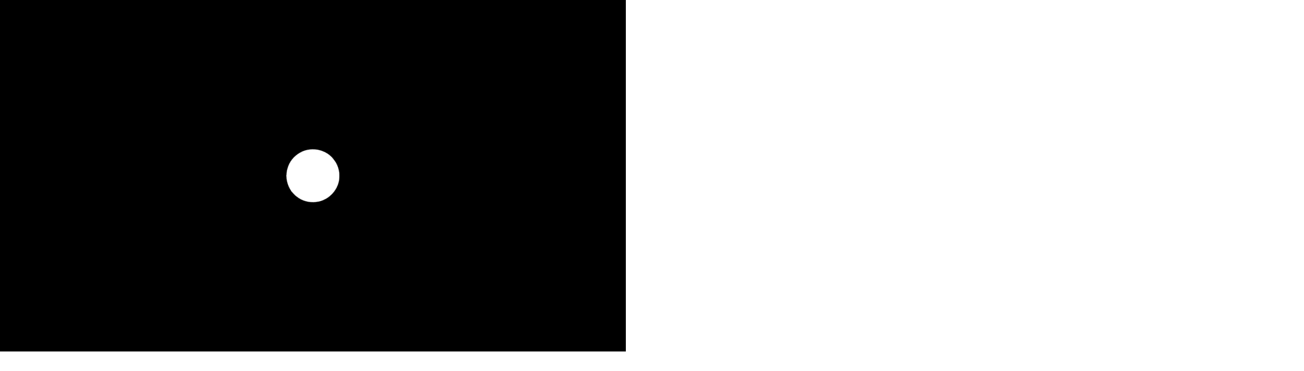

--- FILE ---
content_type: text/html; charset=UTF-8
request_url: https://www.productiepublicitara.info/
body_size: 28223
content:
<!DOCTYPE html><html dir="ltr" lang="en-US" prefix="og: https://ogp.me/ns# og: http://ogp.me/ns# fb: http://ogp.me/ns/fb#"><head><script data-no-optimize="1">var litespeed_docref=sessionStorage.getItem("litespeed_docref");litespeed_docref&&(Object.defineProperty(document,"referrer",{get:function(){return litespeed_docref}}),sessionStorage.removeItem("litespeed_docref"));</script> <meta name="yandex-verification" content="dd76aae50ffcce59" /><meta charset="UTF-8"/><meta name="viewport" content="width=device-width, initial-scale=1, maximum-scale=1"><meta name="apple-mobile-web-app-title" content="Productie Publicitara"><link rel="pingback" href="https://www.productiepublicitara.info/xmlrpc.php"/><link rel="shortcut icon" href="https://www.productiepublicitara.info/wp-content/uploads/2018/04/logo.png" /><link rel="apple-touch-icon" sizes="144x144" href="https://www.productiepublicitara.info/wp-content/uploads/2021/06/144.png"><link rel="apple-touch-icon" sizes="114x114" href="https://www.productiepublicitara.info/wp-content/uploads/2021/06/114.png"><link rel="apple-touch-icon" sizes="72x72" href="https://www.productiepublicitara.info/wp-content/uploads/2021/06/72.png"><link rel="apple-touch-icon" sizes="57x57" href="https://www.productiepublicitara.info/wp-content/uploads/2021/06/57.png"><!--[if lt IE 9]> <script src="https://oss.maxcdn.com/html5shiv/3.7.2/html5shiv.min.js"></script> <script src="https://oss.maxcdn.com/respond/1.4.2/respond.min.js"></script> <script src="https://css3-mediaqueries-js.googlecode.com/svn/trunk/css3-mediaqueries.js"></script> <![endif]--><title>Productie publicitara - Productie Publicitara</title><meta name="robots" content="max-image-preview:large" /><link rel="canonical" href="https://www.productiepublicitara.info/" /><meta name="generator" content="All in One SEO (AIOSEO) 4.6.2" /><meta property="og:locale" content="en_US" /><meta property="og:site_name" content="Productie Publicitara - Amenajari si decoratiuni spatii comerciale" /><meta property="og:type" content="website" /><meta property="og:title" content="Productie publicitara - Productie Publicitara" /><meta property="og:url" content="https://www.productiepublicitara.info/" /><meta name="twitter:card" content="summary_large_image" /><meta name="twitter:title" content="Productie publicitara - Productie Publicitara" /> <script type="application/ld+json" class="aioseo-schema">{"@context":"https:\/\/schema.org","@graph":[{"@type":"BreadcrumbList","@id":"https:\/\/www.productiepublicitara.info\/#breadcrumblist","itemListElement":[{"@type":"ListItem","@id":"https:\/\/www.productiepublicitara.info\/#listItem","position":1,"name":"Home"}]},{"@type":"Organization","@id":"https:\/\/www.productiepublicitara.info\/#organization","name":"Productie Publicitara","url":"https:\/\/www.productiepublicitara.info\/"},{"@type":"WebPage","@id":"https:\/\/www.productiepublicitara.info\/#webpage","url":"https:\/\/www.productiepublicitara.info\/","name":"Productie publicitara - Productie Publicitara","inLanguage":"en-US","isPartOf":{"@id":"https:\/\/www.productiepublicitara.info\/#website"},"breadcrumb":{"@id":"https:\/\/www.productiepublicitara.info\/#breadcrumblist"},"datePublished":"2018-04-27T20:01:38+02:00","dateModified":"2023-07-22T11:28:59+02:00"},{"@type":"WebSite","@id":"https:\/\/www.productiepublicitara.info\/#website","url":"https:\/\/www.productiepublicitara.info\/","name":"Productie Publicitara","description":"Amenajari si decoratiuni spatii comerciale","inLanguage":"en-US","publisher":{"@id":"https:\/\/www.productiepublicitara.info\/#organization"},"potentialAction":{"@type":"SearchAction","target":{"@type":"EntryPoint","urlTemplate":"https:\/\/www.productiepublicitara.info\/?s={search_term_string}"},"query-input":"required name=search_term_string"}}]}</script> <meta name="description" content="Productie publicitara Bucuresti. Producator direct reclame luminoase, litere volumetrice, structuri metalice, servicii de grafica, print indoor si outdoor."/><meta name="keywords" content="productie publicitara, litere volumetrice, reclame luminoase, litere polistiren"/><link rel="canonical" href="https://www.productiepublicitara.info/" /><meta property="og:locale" content="en_US" /><meta property="og:type" content="website" /><meta property="og:title" content="Productie publicitara. Montaj si service in toata tara." /><meta property="og:description" content="Productie publicitara Bucuresti. Producator direct reclame luminoase, litere volumetrice, structuri metalice, servicii de grafica, print indoor si outdoor." /><meta property="og:url" content="https://www.productiepublicitara.info/" /><meta property="og:site_name" content="Productie Publicitara" /><meta name="twitter:card" content="summary" /><meta name="twitter:description" content="Productie publicitara Bucuresti. Producator direct reclame luminoase, litere volumetrice, structuri metalice, servicii de grafica, print indoor si outdoor." /><meta name="twitter:title" content="Productie publicitara. Montaj si service in toata tara." /><meta name="twitter:site" content="@ppublicitara" /><meta name="twitter:creator" content="@ppunlicitara" /> <script type='application/ld+json'>{"@context":"http:\/\/schema.org","@type":"WebSite","@id":"#website","url":"https:\/\/www.productiepublicitara.info\/","name":"Productie Publicitara","alternateName":"Clip Advertising and Media Print Solution","potentialAction":{"@type":"SearchAction","target":"https:\/\/www.productiepublicitara.info\/?s={search_term_string}","query-input":"required name=search_term_string"}}</script> <script type='application/ld+json'>{"@context":"http:\/\/schema.org","@type":"Organization","url":"https:\/\/www.productiepublicitara.info\/","sameAs":["https:\/\/www.facebook.com\/amenajarispatiicomerciale","https:\/\/twitter.com\/ppublicitara"],"@id":"#organization","name":"Clip Advertising & Media Print Solution","logo":"https:\/\/www.productiepublicitara.info\/wp-content\/uploads\/2018\/04\/logo.png"}</script> <link rel='dns-prefetch' href='//fonts.googleapis.com' /><link rel="alternate" type="application/rss+xml" title="Productie Publicitara &raquo; Feed" href="https://www.productiepublicitara.info/feed/" /><link rel="alternate" type="application/rss+xml" title="Productie Publicitara &raquo; Comments Feed" href="https://www.productiepublicitara.info/comments/feed/" />
 <script src="//www.googletagmanager.com/gtag/js?id=G-DE28R2N9J4"  data-cfasync="false" data-wpfc-render="false" type="text/javascript" async></script> <script data-cfasync="false" data-wpfc-render="false" type="text/javascript">var mi_version = '8.26.0';
				var mi_track_user = true;
				var mi_no_track_reason = '';
								var MonsterInsightsDefaultLocations = {"page_location":"https:\/\/www.productiepublicitara.info\/"};
				if ( typeof MonsterInsightsPrivacyGuardFilter === 'function' ) {
					var MonsterInsightsLocations = (typeof MonsterInsightsExcludeQuery === 'object') ? MonsterInsightsPrivacyGuardFilter( MonsterInsightsExcludeQuery ) : MonsterInsightsPrivacyGuardFilter( MonsterInsightsDefaultLocations );
				} else {
					var MonsterInsightsLocations = (typeof MonsterInsightsExcludeQuery === 'object') ? MonsterInsightsExcludeQuery : MonsterInsightsDefaultLocations;
				}

								var disableStrs = [
										'ga-disable-G-DE28R2N9J4',
									];

				/* Function to detect opted out users */
				function __gtagTrackerIsOptedOut() {
					for (var index = 0; index < disableStrs.length; index++) {
						if (document.cookie.indexOf(disableStrs[index] + '=true') > -1) {
							return true;
						}
					}

					return false;
				}

				/* Disable tracking if the opt-out cookie exists. */
				if (__gtagTrackerIsOptedOut()) {
					for (var index = 0; index < disableStrs.length; index++) {
						window[disableStrs[index]] = true;
					}
				}

				/* Opt-out function */
				function __gtagTrackerOptout() {
					for (var index = 0; index < disableStrs.length; index++) {
						document.cookie = disableStrs[index] + '=true; expires=Thu, 31 Dec 2099 23:59:59 UTC; path=/';
						window[disableStrs[index]] = true;
					}
				}

				if ('undefined' === typeof gaOptout) {
					function gaOptout() {
						__gtagTrackerOptout();
					}
				}
								window.dataLayer = window.dataLayer || [];

				window.MonsterInsightsDualTracker = {
					helpers: {},
					trackers: {},
				};
				if (mi_track_user) {
					function __gtagDataLayer() {
						dataLayer.push(arguments);
					}

					function __gtagTracker(type, name, parameters) {
						if (!parameters) {
							parameters = {};
						}

						if (parameters.send_to) {
							__gtagDataLayer.apply(null, arguments);
							return;
						}

						if (type === 'event') {
														parameters.send_to = monsterinsights_frontend.v4_id;
							var hookName = name;
							if (typeof parameters['event_category'] !== 'undefined') {
								hookName = parameters['event_category'] + ':' + name;
							}

							if (typeof MonsterInsightsDualTracker.trackers[hookName] !== 'undefined') {
								MonsterInsightsDualTracker.trackers[hookName](parameters);
							} else {
								__gtagDataLayer('event', name, parameters);
							}
							
						} else {
							__gtagDataLayer.apply(null, arguments);
						}
					}

					__gtagTracker('js', new Date());
					__gtagTracker('set', {
						'developer_id.dZGIzZG': true,
											});
					if ( MonsterInsightsLocations.page_location ) {
						__gtagTracker('set', MonsterInsightsLocations);
					}
										__gtagTracker('config', 'G-DE28R2N9J4', {"forceSSL":"true"} );
															window.gtag = __gtagTracker;										(function () {
						/* https://developers.google.com/analytics/devguides/collection/analyticsjs/ */
						/* ga and __gaTracker compatibility shim. */
						var noopfn = function () {
							return null;
						};
						var newtracker = function () {
							return new Tracker();
						};
						var Tracker = function () {
							return null;
						};
						var p = Tracker.prototype;
						p.get = noopfn;
						p.set = noopfn;
						p.send = function () {
							var args = Array.prototype.slice.call(arguments);
							args.unshift('send');
							__gaTracker.apply(null, args);
						};
						var __gaTracker = function () {
							var len = arguments.length;
							if (len === 0) {
								return;
							}
							var f = arguments[len - 1];
							if (typeof f !== 'object' || f === null || typeof f.hitCallback !== 'function') {
								if ('send' === arguments[0]) {
									var hitConverted, hitObject = false, action;
									if ('event' === arguments[1]) {
										if ('undefined' !== typeof arguments[3]) {
											hitObject = {
												'eventAction': arguments[3],
												'eventCategory': arguments[2],
												'eventLabel': arguments[4],
												'value': arguments[5] ? arguments[5] : 1,
											}
										}
									}
									if ('pageview' === arguments[1]) {
										if ('undefined' !== typeof arguments[2]) {
											hitObject = {
												'eventAction': 'page_view',
												'page_path': arguments[2],
											}
										}
									}
									if (typeof arguments[2] === 'object') {
										hitObject = arguments[2];
									}
									if (typeof arguments[5] === 'object') {
										Object.assign(hitObject, arguments[5]);
									}
									if ('undefined' !== typeof arguments[1].hitType) {
										hitObject = arguments[1];
										if ('pageview' === hitObject.hitType) {
											hitObject.eventAction = 'page_view';
										}
									}
									if (hitObject) {
										action = 'timing' === arguments[1].hitType ? 'timing_complete' : hitObject.eventAction;
										hitConverted = mapArgs(hitObject);
										__gtagTracker('event', action, hitConverted);
									}
								}
								return;
							}

							function mapArgs(args) {
								var arg, hit = {};
								var gaMap = {
									'eventCategory': 'event_category',
									'eventAction': 'event_action',
									'eventLabel': 'event_label',
									'eventValue': 'event_value',
									'nonInteraction': 'non_interaction',
									'timingCategory': 'event_category',
									'timingVar': 'name',
									'timingValue': 'value',
									'timingLabel': 'event_label',
									'page': 'page_path',
									'location': 'page_location',
									'title': 'page_title',
									'referrer' : 'page_referrer',
								};
								for (arg in args) {
																		if (!(!args.hasOwnProperty(arg) || !gaMap.hasOwnProperty(arg))) {
										hit[gaMap[arg]] = args[arg];
									} else {
										hit[arg] = args[arg];
									}
								}
								return hit;
							}

							try {
								f.hitCallback();
							} catch (ex) {
							}
						};
						__gaTracker.create = newtracker;
						__gaTracker.getByName = newtracker;
						__gaTracker.getAll = function () {
							return [];
						};
						__gaTracker.remove = noopfn;
						__gaTracker.loaded = true;
						window['__gaTracker'] = __gaTracker;
					})();
									} else {
										console.log("");
					(function () {
						function __gtagTracker() {
							return null;
						}

						window['__gtagTracker'] = __gtagTracker;
						window['gtag'] = __gtagTracker;
					})();
									}</script> <style id="litespeed-ccss">.rs-p-wp-fix{display:none!important;margin:0!important;height:0!important}rs-module-wrap{visibility:hidden}rs-module-wrap,rs-module-wrap *{box-sizing:border-box}rs-module-wrap{position:relative;z-index:1;width:100%;display:block}rs-module{position:relative;overflow:hidden;display:block}rs-module img{max-width:none!important;margin:0;padding:0;border:none}rs-slides,rs-slide,rs-slide:before{position:absolute;text-indent:0em;top:0;left:0}rs-slide,rs-slide:before{display:block;visibility:hidden}rs-module rs-layer,rs-module .rs-layer{opacity:0;position:relative;visibility:hidden;white-space:nowrap;display:block;-webkit-font-smoothing:antialiased!important;-moz-osx-font-smoothing:grayscale;z-index:1}rs-layer:not(.rs-wtbindex),.rs-layer:not(.rs-wtbindex){outline:none!important}rs-module h1.rs-layer{margin:0;padding:0;margin-block-start:0;margin-block-end:0;margin-inline-start:0;margin-inline-end:0}rs-module h1.rs-layer:before{content:none}.rev-btn,.rev-btn:visited{outline:none!important;box-shadow:none;text-decoration:none!important;box-sizing:border-box}.x-nav-menu ul.x-list-style-none{list-style:none;list-style-position:inside}@media screen and (min-width:992px){.x-nav-menu *{color:inherit;box-sizing:border-box}.x-nav-menu{display:inline-block;margin:0;padding:0;list-style:none;background-color:transparent;position:relative}.x-nav-menu li>a{position:relative;font-size:12px;font-weight:400;font-style:normal;text-transform:uppercase}.x-nav-menu ul.x-sub-menu li>a{font-size:11px;font-weight:400;font-style:normal;text-transform:uppercase}.x-nav-menu li>ul.x-sub-menu{height:0;visibility:hidden;overflow:hidden;position:absolute;opacity:0;top:100%;left:auto;right:auto;background-color:#fff;color:#888;padding:0;margin:0;border-style:solid;border-color:#e8aa00;border-width:2px 0 0;z-index:999;-webkit-box-shadow:0px 4px 5px -2px #777;-moz-box-shadow:0px 4px 5px -2px #777;box-shadow:0px 4px 5px -2px #777}.x-nav-menu li>ul.x-sub-menu li{padding:0;margin:0;min-width:210px;background-color:transparent}.x-nav-menu li>ul.x-sub-menu li>a{padding:6px 20px;color:#888;letter-spacing:.025em;display:block;white-space:nowrap}.x-nav-menu>li.x-menu-item>a>b.x-caret{position:static;padding-left:7px;display:inline-block}.x-nav-menu>li.x-menu-item>a>b.x-caret:before{content:"3A";font-family:monospace,tahoma;display:inline-block;color:#666;font-size:14px;line-height:14px;-webkit-transform:rotate(90deg);-moz-transform:rotate(90deg);-ms-transform:rotate(90deg);-o-transform:rotate(90deg);transform:rotate(90deg)}.x-nav-menu>li.x-menu-item{display:inline-block;vertical-align:middle;margin:0;padding:0;background-color:transparent}.x-nav-menu>li.x-menu-item+li{margin-left:35px}.x-nav-menu>li.x-menu-item>a{margin:0;padding:22px 0;color:#191919;display:inline-block;line-height:52px;letter-spacing:.025em}.x-nav-menu li{text-align:left;top:auto;left:auto}.x-nav-menu ul.x-sub-menu>li{position:relative}}@media screen and (max-width:991px){.x-nav-menu{padding:0 15px;margin:0 0 15px;background:#ebebeb;display:none;list-style:none}.x-nav-menu ul.x-sub-menu{list-style:none;padding:0;padding-left:20px;margin:0;display:none;background:0 0}.x-nav-menu li.x-menu-item{padding:0}.x-nav-menu li.x-menu-item>a.x-menu-a-text{display:block;padding:10px 0;position:relative;outline:none;border-bottom:solid 1px #ccc;color:#191919}.x-nav-menu a.x-menu-a-text>b.x-caret{position:absolute;right:0;top:0;bottom:0;left:auto;width:24px;height:24px;line-height:24px;margin:auto;text-align:right}.x-nav-menu a.x-menu-a-text>b.x-caret:before{content:"3A";font-family:monospace,tahoma;display:inline-block;color:#666;font-size:14px}.x-nav-menu>li.x-menu-item:last-child>a{border-bottom:none}}.vc_row:after,.vc_row:before{content:" ";display:table}.vc_row:after{clear:both}.vc_column_container{width:100%}.vc_row{margin-left:-15px;margin-right:-15px}.vc_col-sm-12{position:relative;min-height:1px;padding-left:15px;padding-right:15px;-webkit-box-sizing:border-box;-moz-box-sizing:border-box;box-sizing:border-box}@media (min-width:768px){.vc_col-sm-12{float:left}.vc_col-sm-12{width:100%}}.wpb_text_column :last-child,.wpb_text_column p:last-child{margin-bottom:0}.wpb_content_element{margin-bottom:35px}.vc_column-inner:after,.vc_column-inner:before{content:" ";display:table}.vc_column-inner:after{clear:both}.vc_column_container{padding-left:0;padding-right:0}.vc_column_container>.vc_column-inner{box-sizing:border-box;padding-left:15px;padding-right:15px;width:100%}.fa{display:inline-block;font:normal normal normal 14px/1 FontAwesome;font-size:inherit;text-rendering:auto;-webkit-font-smoothing:antialiased;-moz-osx-font-smoothing:grayscale;transform:translate(0,0)}.fa-search:before{content:"\f002"}.fa-phone:before{content:"\f095"}.fa-angle-up:before{content:"\f106"}html{font-family:sans-serif;-webkit-text-size-adjust:100%;-ms-text-size-adjust:100%}body{margin:0}aside,header,main{display:block}a{background-color:transparent}b,strong{font-weight:700}h1{margin:.67em 0;font-size:2em}img{border:0}button,input{margin:0;font:inherit;color:inherit}button{overflow:visible}button{text-transform:none}button{-webkit-appearance:button}button::-moz-focus-inner,input::-moz-focus-inner{padding:0;border:0}input{line-height:normal}*{-webkit-box-sizing:border-box;-moz-box-sizing:border-box;box-sizing:border-box}:after,:before{-webkit-box-sizing:border-box;-moz-box-sizing:border-box;box-sizing:border-box}html{font-size:10px}body{font-family:"Helvetica Neue",Helvetica,Arial,sans-serif;font-size:14px;line-height:1.42857143;color:#333;background-color:#fff}button,input{font-family:inherit;font-size:inherit;line-height:inherit}a{color:#337ab7;text-decoration:none}img{vertical-align:middle}h1,h2{font-family:inherit;font-weight:500;line-height:1.1;color:inherit}h1,h2{margin-top:20px;margin-bottom:10px}h1{font-size:36px}h2{font-size:30px}p{margin:0 0 10px}ul{margin-top:0;margin-bottom:10px}ul ul{margin-bottom:0}blockquote{padding:10px 20px;margin:0 0 20px;font-size:17.5px;border-left:5px solid #eee}blockquote p:last-child{margin-bottom:0}.container{padding-right:15px;padding-left:15px;margin-right:auto;margin-left:auto}@media (min-width:768px){.container{width:750px}}@media (min-width:992px){.container{width:970px}}@media (min-width:1200px){.container{width:1170px}}.row{margin-right:-15px;margin-left:-15px}.col-md-4,.col-md-8{position:relative;min-height:1px;padding-right:15px;padding-left:15px}@media (min-width:992px){.col-md-4,.col-md-8{float:left}.col-md-8{width:66.66666667%}.col-md-4{width:33.33333333%}}.clearfix:after,.clearfix:before,.container:after,.container:before,.row:after,.row:before{display:table;content:" "}.clearfix:after,.container:after,.row:after{clear:both}@-ms-viewport{width:device-width}.owl-carousel{display:none;position:relative;width:100%;-ms-touch-action:pan-y}img{max-width:100%;height:auto}body{overflow-x:hidden}img{max-width:100%;height:auto}a{outline:none;text-decoration:none}body{line-height:2;color:#0a0a0a;-webkit-font-smoothing:antialiased}h1,h2{line-height:1.2;margin-top:0;margin-bottom:20px;font-weight:400;color:#0a0a0a}@media (min-width:1200px){.container{width:1200px}}div,img{margin:0;padding:0}p{font-weight:400;margin:0;padding:0;margin-bottom:20px}a{color:inherit;text-decoration:none;outline:none}input,button{outline:none}input[type=text]{padding:0 20px;font-size:14px;color:#0a0a0a;height:40px;line-height:1;background-color:#fff;border:1px solid #eee}.gotop{position:fixed;-webkit-backface-visibility:visible;-moz-backface-visibility:visible;-ms-backface-visibility:visible;backface-visibility:visible;-webkit-transform:translate3d(0,0,0);transform:translate3d(0,0,0);bottom:10px;right:10px;width:44px;height:44px;line-height:44px;text-align:center;z-index:2;-webkit-transform:translateX(100px);-moz-transform:translateX(100px);-ms-transform:translateX(100px);-o-transform:translateX(100px);transform:translateX(100px);border:2px solid #1e1e1e;color:#1e1e1e;background-color:#f5f5f5}.gotop i{font-size:22px}#wrapper-content{background-color:#fff;z-index:1;position:relative}#wrapper-content>main[role=main]{overflow:hidden}#site-loading{height:100%;width:100%;position:fixed;z-index:1001;margin-top:0;top:0}.toggle-icon-wrapper{display:inline-block;vertical-align:middle}.toggle-icon-wrapper:before{content:"";display:inline-block;height:100%;vertical-align:middle}.toggle-icon-wrapper .toggle-icon{display:inline-block;height:30px;position:relative;vertical-align:middle;width:30px}.toggle-icon-wrapper .toggle-icon>span{background:none repeat scroll 0 0 #000;bottom:0;display:block;height:2px;left:0;margin:auto;position:absolute;right:0;top:0;width:80%}.toggle-icon-wrapper .toggle-icon:after,.toggle-icon-wrapper .toggle-icon:before{background:none repeat scroll 0 0 #000;content:"";height:2px;left:0;margin:auto;position:absolute;right:0;width:80%}.toggle-icon-wrapper .toggle-icon:before{top:20%;-webkit-transform-origin:top left;-moz-transform-origin:top left;-ms-transform-origin:top left;-o-transform-origin:top left;transform-origin:top left}.toggle-icon-wrapper .toggle-icon:after{bottom:20%;-webkit-transform-origin:bottom left;-moz-transform-origin:bottom left;-ms-transform-origin:bottom left;-o-transform-origin:bottom left;transform-origin:bottom left}.top-bar{background-color:#f8f8f8;color:#222;position:relative;border-top:solid 1px #eee;border-bottom:solid 1px #eee;z-index:998}.top-bar .sidebar{color:#222}.top-bar .top-bar-left{text-align:left}.top-bar .top-bar-right{text-align:right}@media screen and (max-width:991px){.top-bar{position:relative;z-index:998;background:#f8f8f8}.top-bar .top-bar-left,.top-bar .top-bar-right{text-align:center}}@media screen and (min-width:992px){.container.header-desktop-wrapper:before,.container.header-desktop-wrapper:after{display:none}.header-mobile-wrapper,li.menu-fly-search{display:none!important}header.main-header{background-color:#fff;position:relative;z-index:997}header.main-header .container{display:table;position:relative}header.main-header .header-left{display:table-cell;text-align:left;vertical-align:middle}header.main-header .header-right{display:table-cell;text-align:right;vertical-align:middle}header.main-header .header-logo{height:100px;display:inline-block}header.main-header .header-logo:before{content:'';height:100%;display:inline-block;vertical-align:middle}header.main-header .header-logo>a>img{max-height:100px;padding-top:10px;padding-bottom:10px;max-width:none}header.main-header .header-customize{display:inline-block;vertical-align:middle;margin-left:30px;font-size:0px;color:#0a0a0a;line-height:100px}header.main-header .header-customize-item{font-size:14px}header.main-header .icon-search-menu{display:block}header.main-header .header-customize-item{display:inline-block;vertical-align:middle}header.main-header .menu-wrapper{font-family:'Scada'}header.main-header .menu-wrapper .x-nav-menu{position:static;display:inline-block;vertical-align:middle}header.main-header .menu-wrapper .x-nav-menu>li.x-menu-item>a>b.x-caret{vertical-align:top}header.main-header .menu-wrapper .x-nav-menu>li.x-menu-item>a{padding:0;font-size:14px;font-weight:500;line-height:100px;letter-spacing:.01em}header.main-header .menu-wrapper .x-nav-menu li>ul.x-sub-menu li>a{color:#222;letter-spacing:.01em;font-weight:400;font-size:12px}header.main-header .menu-wrapper .x-nav-menu>li.current-menu-item>a.x-menu-a-text{position:relative}header.main-header .menu-wrapper .x-nav-menu>li.current-menu-item>a.x-menu-a-text:before{content:"";position:absolute;left:0;right:0;bottom:0;border-top:solid 4px #d33}header.main-header .menu-wrapper .x-nav-menu li.current-menu-item>a.x-menu-a-text{color:#d33}header.main-header .menu-wrapper .x-nav-menu li>ul.x-sub-menu{border:solid 1px #eee;font-family:'Noto Sans';background-color:#f8f8f8}header.main-header .menu-wrapper .x-nav-menu li>ul.x-sub-menu-standard>li{padding-left:15px;padding-right:15px}header.main-header .menu-wrapper .x-nav-menu li>ul.x-sub-menu-standard>li>a.x-menu-a-text{padding-left:0;padding-right:0}header.main-header .menu-wrapper .x-nav-menu li>ul.x-sub-menu-standard>li+li>a.x-menu-a-text{border-top:solid 1px #eee}header.main-header .menu-wrapper .x-nav-menu>li>a{color:#0a0a0a}header.main-header .menu-wrapper .x-nav-menu>li.x-menu-item>a>b.x-caret:before{color:#0a0a0a}}@media screen and (min-width:992px) and (max-width:1199px){header.header-1 .header-customize,header.header-1 .x-nav-menu>li.x-menu-item+li{margin-left:20px}}@media screen and (max-width:991px){#wrapper{position:relative;left:0}.container.header-mobile-wrapper{position:relative}.menu-wrapper{position:static!important}.header-logo-mobile{line-height:100pxpx;vertical-align:middle;text-align:center}.header-logo-mobile img{max-height:100pxpx;padding-top:15px;padding-bottom:15px}header.main-header{background:#fff}header.main-header .header-left,header.main-header .header-customize{display:none}header.main-header .header-mobile-wrapper{height:100pxpx}header.main-header .header-mobile-wrapper .header-customize{display:block;font-size:0;position:absolute;top:0;bottom:0;margin:auto;right:15px;color:#000}header.main-header .header-mobile-wrapper .header-customize:before{content:"";display:inline-block;vertical-align:middle;height:100%}header.main-header .header-mobile-wrapper .toggle-icon-wrapper{position:absolute;top:0;bottom:0;left:15px}.x-nav-menu{background:#383838;padding:0}.x-nav-menu a.x-menu-a-text>b.x-caret:before{color:#ddd}.x-nav-menu>li.menu-fly-search{display:none;background-color:#222;padding:15px;position:relative}.x-nav-menu>li.menu-fly-search input{background-color:#333;border:#ffdead;display:block;width:100%}.x-nav-menu>li.menu-fly-search button{border:none;background-color:transparent;position:absolute;top:0;right:19px;line-height:1;bottom:0;margin:auto}.x-nav-menu li.x-menu-item{border-bottom:solid 1px #4c4c4c;position:relative}.x-nav-menu li.x-menu-item>a.x-menu-a-text{display:inline-block;position:static;padding:5px 15px;border-bottom:none;text-transform:uppercase;font-family:Roboto;color:#ddd}.x-nav-menu li.x-menu-item>a.x-menu-a-text>b.x-caret{right:0;bottom:auto;top:0;width:44px;height:38px;line-height:38px;text-align:center}.x-nav-menu li.current-menu-item>a.x-menu-a-text{color:#d33}.x-nav-menu ul.x-sub-menu{background-color:#444;padding-left:0}.x-nav-menu ul.x-sub-menu>li.x-menu-item>a.x-menu-a-text{font-size:14px;text-transform:none}}body.footer-static{padding-bottom:0!important}.entry-content:after{content:"";clear:both;display:block}.entry-content blockquote{padding:20px 30px;font-size:18px;font-style:italic;font-weight:300;background-color:#f3f3f3;color:#2a2a2a;border-left:10px solid #d33}.entry-content a{color:#d33}.entry-content p:last-child{margin-bottom:0}.darna-heading{text-align:center}.darna-heading h2{font-family:'Source Sans Pro';font-size:48px;font-weight:400;color:#0a0a0a;line-height:1;text-transform:uppercase;position:relative;padding-top:37px;margin-bottom:0}.darna-heading h2:before{content:'';display:inline-block;width:57px;height:15px;border-color:#d33;border-style:solid;border-width:5px 5px 0;position:absolute;top:0;left:0;right:0;margin:auto}.darna-heading p{font-family:'Noto Sans';font-size:14px;font-weight:400;color:#616161;line-height:1.85;text-transform:uppercase;padding-top:5px}.darna-heading:after{content:'';display:block;border-bottom:5px solid #d33;width:57px;margin-left:auto;margin-right:auto;padding-top:22px}@media (max-width:768px){.darna-heading h2{font-size:40px}}.darna-partner-carousel{position:relative}.darna-partner-carousel img{opacity:.8}.darna-partner-carousel .content-middle-inner{height:100%}.darna-partner-carousel.opacity50 img{opacity:.5}.various-8{background-color:#17607d}.various-8 .site-loading-center-absolute{position:absolute;left:50%;top:50%;height:200px;width:200px;margin-top:-100px;margin-left:-100px;-ms-transform:rotate(-135deg);-webkit-transform:rotate(-135deg);transform:rotate(-135deg)}.various-8 .spinner{-moz-border-radius:50%;-webkit-border-radius:50%;border-radius:50%;position:absolute;border-top:5px solid #fff;border-bottom:5px solid transparent;border-left:5px solid #fff;border-right:5px solid transparent;-webkit-animation:various-8 2s infinite;animation:various-8 2s infinite}.various-8 #spinner_one{left:75px;top:75px;width:50px;height:50px}.various-8 #spinner_two{left:65px;top:65px;width:70px;height:70px;-webkit-animation-delay:.2s;animation-delay:.2s}.various-8 #spinner_three{left:55px;top:55px;width:90px;height:90px;-webkit-animation-delay:.4s;animation-delay:.4s}.various-8 #spinner_four{left:45px;top:45px;width:110px;height:110px;-webkit-animation-delay:.6s;animation-delay:.6s}@-webkit-keyframes various-8{50%{-ms-transform:rotate(360deg) scale(.8);-webkit-transform:rotate(360deg) scale(.8);transform:rotate(360deg) scale(.8)}}@keyframes various-8{50%{-ms-transform:rotate(360deg) scale(.8);-webkit-transform:rotate(360deg) scale(.8);transform:rotate(360deg) scale(.8)}}.fullwidth{overflow:hidden}.fullwidth:after,.vc_row-fluid:after{clear:both}.overlay-bg-vc-wapper{position:relative}.fullwidth:after,.fullwidth:before{content:" ";display:table}.vc_row-fluid:after,.vc_row-fluid:before{content:"";display:table}.content-middle-inner{display:table-cell;vertical-align:middle;width:100%}.vc_col-sm-12{min-height:0}#wrapper-content .wpb_content_element,#wrapper-content .wpb_row{margin-bottom:0}@media screen and (min-width:992px){header.main-header .header-logo{height:100px}header.main-header .header-logo>a>img{max-height:100px;padding-top:10px;padding-bottom:10px}header.main-header .header-customize{line-height:100px}header.main-header .menu-wrapper .x-nav-menu>li.x-menu-item>a{line-height:100px}}body{font-family:"Krona One";font-weight:400;font-style:normal;font-size:14px}h1{font-family:Anton;font-weight:400;font-style:normal;font-size:28px}h2{font-family:Roboto;font-weight:400;font-style:normal;font-size:24px}.vc_custom_1623523298808{padding-top:20px!important}.vc_custom_1624027255841{padding-top:10px!important;padding-left:10px!important}.vc_custom_1625490308199{padding-top:10px!important;padding-left:10px!important}body{top:0!important}#google_translate_element2{display:none!important}body{top:0!important}#google_translate_element2{display:none!important}.ti-widget.ti-goog *,.ti-widget.ti-goog *:after{box-sizing:border-box}.ti-widget.ti-goog *:before,.ti-widget.ti-goog *:after{-webkit-box-ordinal-group:1!important}.ti-widget.ti-goog .ti-widget-container *{font-family:inherit;font-size:14px;line-height:1.4em;-webkit-box-sizing:border-box;-moz-box-sizing:border-box;box-sizing:border-box}.ti-widget.ti-goog .ti-controls-dots{display:none;margin-top:10px;margin-bottom:10px;text-align:center}.ti-widget.ti-goog .ti-controls-dots .dot{display:inline-block;width:10px;height:10px;background:#ccc;border-radius:20px;padding:4px;opacity:.4}.ti-widget.ti-goog .ti-controls-dots .dot.active{opacity:1}@media (max-width:479px){.ti-widget.ti-goog .ti-controls-dots{display:block!important}}.owl-carousel{display:none;width:100%;position:relative;z-index:1}</style><link rel="preload" data-asynced="1" data-optimized="2" as="style" onload="this.onload=null;this.rel='stylesheet'" href="https://www.productiepublicitara.info/wp-content/litespeed/ucss/bb34d76c5992774707a4b68503c3e971.css?ver=f90fe" /><script type="litespeed/javascript">!function(a){"use strict";var b=function(b,c,d){function e(a){return h.body?a():void setTimeout(function(){e(a)})}function f(){i.addEventListener&&i.removeEventListener("load",f),i.media=d||"all"}var g,h=a.document,i=h.createElement("link");if(c)g=c;else{var j=(h.body||h.getElementsByTagName("head")[0]).childNodes;g=j[j.length-1]}var k=h.styleSheets;i.rel="stylesheet",i.href=b,i.media="only x",e(function(){g.parentNode.insertBefore(i,c?g:g.nextSibling)});var l=function(a){for(var b=i.href,c=k.length;c--;)if(k[c].href===b)return a();setTimeout(function(){l(a)})};return i.addEventListener&&i.addEventListener("load",f),i.onloadcssdefined=l,l(f),i};"undefined"!=typeof exports?exports.loadCSS=b:a.loadCSS=b}("undefined"!=typeof global?global:this);!function(a){if(a.loadCSS){var b=loadCSS.relpreload={};if(b.support=function(){try{return a.document.createElement("link").relList.supports("preload")}catch(b){return!1}},b.poly=function(){for(var b=a.document.getElementsByTagName("link"),c=0;c<b.length;c++){var d=b[c];"preload"===d.rel&&"style"===d.getAttribute("as")&&(a.loadCSS(d.href,d,d.getAttribute("media")),d.rel=null)}},!b.support()){b.poly();var c=a.setInterval(b.poly,300);a.addEventListener&&a.addEventListener("load",function(){b.poly(),a.clearInterval(c)}),a.attachEvent&&a.attachEvent("onload",function(){a.clearInterval(c)})}}}(this);</script> <script type="litespeed/javascript" data-src="https://www.productiepublicitara.info/wp-content/plugins/google-analytics-for-wordpress/assets/js/frontend-gtag.min.js?ver=8.26.0" id="monsterinsights-frontend-script-js"></script> <script data-cfasync="false" data-wpfc-render="false" type="text/javascript" id='monsterinsights-frontend-script-js-extra'>/*  */
var monsterinsights_frontend = {"js_events_tracking":"true","download_extensions":"doc,pdf,ppt,zip,xls,docx,pptx,xlsx","inbound_paths":"[]","home_url":"https:\/\/www.productiepublicitara.info","hash_tracking":"false","v4_id":"G-DE28R2N9J4"};/*  */</script> <script type="litespeed/javascript" data-src="https://www.productiepublicitara.info/wp-includes/js/jquery/jquery.min.js?ver=3.7.1" id="jquery-core-js"></script> <link rel="https://api.w.org/" href="https://www.productiepublicitara.info/wp-json/" /><link rel="alternate" type="application/json" href="https://www.productiepublicitara.info/wp-json/wp/v2/pages/16" /><link rel="EditURI" type="application/rsd+xml" title="RSD" href="https://www.productiepublicitara.info/xmlrpc.php?rsd" /><meta name="generator" content="WordPress 6.5.7" /><link rel='shortlink' href='https://www.productiepublicitara.info/' /><link rel="alternate" type="application/json+oembed" href="https://www.productiepublicitara.info/wp-json/oembed/1.0/embed?url=https%3A%2F%2Fwww.productiepublicitara.info%2F" /><link rel="alternate" type="text/xml+oembed" href="https://www.productiepublicitara.info/wp-json/oembed/1.0/embed?url=https%3A%2F%2Fwww.productiepublicitara.info%2F&#038;format=xml" /> <script type="litespeed/javascript">(function(i,s,o,g,r,a,m){i.GoogleAnalyticsObject=r;i[r]=i[r]||function(){(i[r].q=i[r].q||[]).push(arguments)},i[r].l=1*new Date();a=s.createElement(o),m=s.getElementsByTagName(o)[0];a.async=1;a.src=g;m.parentNode.insertBefore(a,m)})(window,document,'script','https://www.google-analytics.com/analytics.js','ga');ga('create','UA-51822197-1','auto');ga('require','displayfeatures');ga('require','linkid');ga('set','anonymizeIp',!0);ga('set','forceSSL',!0);ga('send','pageview')</script> <noscript>
<img height="1" width="1" style="display:none" alt="fbpx"
src="https://www.facebook.com/tr?id=1977694848968864&ev=PageView&noscript=1" />
</noscript>
 <script type="application/ld+json" class="saswp-schema-markup-output">[{"@context":"https://schema.org/","@type":"VideoObject","@id":"https://www.productiepublicitara.info/#videoobject","url":"https://www.productiepublicitara.info/","headline":"Productie publicitara","datePublished":"2018-04-27T20:01:38+02:00","dateModified":"2023-07-22T11:28:59+02:00","description":"Amenajari si decoratiuni spatii comerciale","transcript":"[darna_heading title\"  Productie Publicitara  \" sub_title\"Clip Advertising & Media Print Solution\"]  Ce poate fi mai multumitor decat sa contribui la succesul unor afaceri cu ajutorul publicitatii?  Ceea ce facem noi se numeste productie publicitara. Asta inseamna sa gandesti modul in care aduci in fata publicului afacerea clientului, sa cauti modul de promovare, sa transpui idea in realitate, sa expui rezultatul in atentia publicului aducand satisfactie.    Cu alte cuvinte…grafica (web si de tipar), proiectare pentru executie si autorizare, reclame luminoase, litere volumetrice luminoase sau neluminoase,\u000binscriptionari cu folii autoadezive, montajul pe fatade sau structuri metalice pe acoperisuri.  Domeniul in care activam, ofera satisfactia crearii unor lucrari unice de productie publicitara care combina personalitatea echipei noastre si a celei pentru care lucram. Nu conteaza cat de dificila este provocarea, rezultatele au fost fara exceptie excelente. Si nu o spunem noi. Sunt aprecierile obtinute din colaborarea directa sau prin agentii de publicitate cu firme mari cum sunt: Auchan, Flanco, Hotel International, Noriel, Arabesque, Alstom, Diablos Computer si multi altii.  Am urmat clientii nostri oriunde pe teritoriul national, in dorinta de a pastra calitatea si promptitudinea la nivel inalt in ceea ce inseamna productie publicitara.  Clip Advertising & Media Print Solution reuseste sa imbine viziunea dvs. cu capacitatiile noastre de productie publicitara, oferindu-va: Servicii web, servicii de grafica si randare, standuri expozitionale, inscriptionari auto, colantari vitrine si magazine, print, reclame luminoase, litere volumetrice, totemuri, litere si logo uri din polistiren.  La categoria print, propunem si alte metode eficiente de promovare a unei companii cum ar fi pachetul CORPORATE IDENTITY.      [darna_heading title\"  Reclame Luminoase  \" sub_title\"Reclame luminoase simple sau cu forme speciale.\"]  Din punct de vedere al caracteristicilor constructive, reclamele luminoase au mai multe  variante de realizare:  Reclame luminoase realizate din structura de aluminiu sau metal, cu fata din poliplan.  Reclame luminoase realizate din profile de aluminiu turnat eloxat sau vopsit cu adancimi de la 80mm pana la 180mm sau slim cu fete din stiplex.  Reclame luminoase cu forme speciale din forex sau stiplex termoformat,realizate din placi debitate computerizat personalizate cu folie autoadeziva printata sau cutting.  Reclame luminoase realizate din aluminiu cu personalizare tip easy change(click frame). Acestea asigura interschimbabilitatea mesajului publicitar de cate ori apar oferte , reduceri de sezon sau schimbarea proprietarului.  In toate variantele, instalatia de iluminat include leduri si surse de alimentare de 12 sau 24V,ceea ce asigura o importanta economie de current electric si implicit o amortizare rapida a investitiei.    Productie publicitara de calitate superioara! Proiectul dvs. prinde viata cu noi. Informatii la telefon: 0722703041.  [darna_heading title\"  Litere Volumetrice  \" sub_title\"Litere volumetrice pentru interior si exterior.\"]    Litere volumetrice luminoase  Literele volumetrice reprezinta o categorie a semnalisticii ce se incadreaza intr-un spectru caracterizat prin eleganta si stil.Rezultatul obtinut prin semnalizarea afacerii dumneavoastra cu litere volumetrice luminoase garanteaza o imagine deosebita si in acelasi timp, asigura o vizibilitate optima brandului expus. Materialele folosite sunt de foarte multe feluri. Plexiglas, placi pvc, placi polistiren compact, prin debitare computerizata, lipire , finisare devin parte din ceea ce va deveni prezentarea brandului dvs..  Litere volumetrice neluminoase  Literele volumetrice sunt confectionate din material cu opacitate 100% si se folosesc in situatia in care se alege o solutie tehnica cu buget mai mic, sau se doreste un montaj care sa nu afecteze integritatea suprafetei de montaj, prin faptul ca acestea se monteaza prin lipire.  Materialele folosite sunt polistirenul extrudat,placi pvc si de lemn cu grosimi pana la 100mm.  Se personalizeaza cu pigment special, rezistent la intemperii, deci pot fi garantate si la exterior.  Clip Advertising &Media Print Solution poate produce in termen de 3-7 zile cele mai variate dimensiuni de litere volumetrice.Pentru orice varianta se poate oferi si montaj contra cost, fara conditii de inaltime.  Litere volumetrice din aluminiu  Litere din polistiren    Oferim proiectare, productie si montaj de structuri metalice de afisaj publicitar sau cu alta destinatie, din teava de fier sau aluminiu. Tipuri de structuri metalice:   Structuri metalice pentru corturi;   Structuri metalice pentru panouri publicitare;   Structura metalica pentru standuri;   Structura metalica pentru panouri directionale sau de afisaj.  Structurile pot fi acoperite cu materiale care pot fi personalizate usor cum sunt poliplanul si plexiglasul.  Deasemenea pot fi structuri de sustinere pentru corturi sau de montaj pentru alte produse pe care le oferim ca : litere ,logo-uri,casete luminoase,panouri led.  [darna_heading title\"  Grafica web si de tipar  \" sub_title\"Grafica 2D si 3D. Simulari, randare foto si video.\"]  Acest serviciu include crearea oricarui  tip de design pentru a fi tipărit sau in format electronic.Este un mix de arta si tehnica obtinut de specialisti cu mare experienta.  Produsul obtinut poate fi folosit ca atare in format electronic, in cadrul reclamelor video, audio, in online, sau poate fi folosit pentru productie: flyere, carti de vizita, brosuri, cataloage, personalizare pixuri, agende, imbracaminte, materiale de protectie a muncii, casete luminoase, litere , totemuri,print, folii autoadezive.  Putem fotografia cu tehnica profesionala mostrele de produse pentru a putea expune cat mai convingator in fata clientilor si a promova cu success brandul dvs.  Clip Advertising&Media Print Solution a creat un pachet CORPORATE IDENTITY, in care sunt incluse produsele din portofoliu, prin care va putem crea o imagine completa.    Incepand cu 80 RON/ORA    ETICHETE SI AMBALAJE • BRAND • FARMACEUTICE • COSMETICE • FOOD • BAUTURI • TEHNOLOGIE • PROIECTARE AMBALAJE    SITURI DE PREZENTARE SI MAGAZINE • FOTOGRAFIE PRODUS • BANNERE • SEO • CAMPANII GOOGLE SI SOCIAL MEDIA    LOGOURI • BANNERE • CARTI DE VIZITA • MENIURI • MAPE • CATALOAGE • GRAFICA WEB    LOGO DESIGN BRAND SI CORPORATE • ILUSTRATIE GRAFICA    ETICHETE SI AMBALAJE • CUTII • PLIANTE • CATALOAGE • MAPE DE PREZENTARE • DECORARI    LOGO BRAND CORPORATE ID & NAME • COLLATERAL DESIGN • PACKAGING & RETAIL • PRINT & DIGITAL • MARKETING STRATEGY    Contacteaza specilistii in productie publicitara.  Pe langa materialele publicitare oferite, echipa CLIP ADVERTISING & MEDIA PRINT SOLUTION va poate ajuta si cu lansarea si desfasurarea diverselor Campanii de Publicitate in diferite medii (Google Ads, Facebook, Yahoo).  Pentru servicii de productie publicitara, ne puteti contacta telefonic la numarul 0722703041 sau la adresa de email office@clipadv.ro.  ","name":"Productie publicitara","uploadDate":"2018-04-27T20:01:38+02:00","thumbnailUrl":"https://i.ytimg.com/vi/Etta0eBHnXs/hqdefault.jpg","author":{"@type":"Person","name":"Clip Advertising &#038; Media Print Solution","url":"https://www.productiepublicitara.info/author/webadmininfo/","sameAs":["https://www.productiepublicitara.info","https://www.facebook.com/amenajarispatiicomerciale","ppunlicitara"],"image":{"@type":"ImageObject","url":"https://secure.gravatar.com/avatar/84000c3e14aa1bab016078f7aba620d9?s=96&d=mm&r=g","height":96,"width":96}},"contentUrl":"https://youtu.be/Etta0eBHnXs","embedUrl":"https://youtu.be/Etta0eBHnXs"},

{"@context":"https://schema.org/","@graph":[{"@context":"https://schema.org/","@type":"SiteNavigationElement","@id":"https://www.productiepublicitara.info#home menu","name":"Acasa","url":"https://www.productiepublicitara.info"},{"@context":"https://schema.org/","@type":"SiteNavigationElement","@id":"https://www.productiepublicitara.info#home menu","name":"Productie publicitara","url":"#productie-publicitara"},{"@context":"https://schema.org/","@type":"SiteNavigationElement","@id":"https://www.productiepublicitara.info#home menu","name":"Reclame Luminoase","url":"#reclame-luminoase"},{"@context":"https://schema.org/","@type":"SiteNavigationElement","@id":"https://www.productiepublicitara.info#home menu","name":"Litere Volumetrice","url":"#litere-volumetrice"},{"@context":"https://schema.org/","@type":"SiteNavigationElement","@id":"https://www.productiepublicitara.info#home menu","name":"Structuri Metalice","url":"#structuri-metalice"},{"@context":"https://schema.org/","@type":"SiteNavigationElement","@id":"https://www.productiepublicitara.info#home menu","name":"Grafica web si de tipar","url":"#grafica-web-si-de-tipar"},{"@context":"https://schema.org/","@type":"SiteNavigationElement","@id":"https://www.productiepublicitara.info#home menu","name":"Litere volumetrice","url":"https://www.productiepublicitara.info/litere-volumetrice"},{"@context":"https://schema.org/","@type":"SiteNavigationElement","@id":"https://www.productiepublicitara.info#home menu","name":"Reclame luminoase","url":"https://www.productiepublicitara.info/reclame-luminoase"},{"@context":"https://schema.org/","@type":"SiteNavigationElement","@id":"https://www.productiepublicitara.info#home menu","name":"Structuri metalice","url":"https://www.productiepublicitara.info/structuri-metalice"},{"@context":"https://schema.org/","@type":"SiteNavigationElement","@id":"https://www.productiepublicitara.info#home menu","name":"Catalog Oracal","url":"https://www.productiepublicitara.info/catalog-oracal/"},{"@context":"https://schema.org/","@type":"SiteNavigationElement","@id":"https://www.productiepublicitara.info#home menu","name":"Lucrari","url":"https://www.productiepublicitara.info/productie-publicitara-bucuresti-3"}]},

{"@context":"https://schema.org/","@type":"WebSite","@id":"https://www.productiepublicitara.info#website","headline":"Productie Publicitara","name":"Productie Publicitara","description":"Amenajari si decoratiuni spatii comerciale","url":"https://www.productiepublicitara.info","potentialAction":{"@type":"SearchAction","target":"https://www.productiepublicitara.info?s={search_term_string}","query-input":"required name=search_term_string"}},

{"@context":"https://schema.org/","@type":"Organization","@id":"https://www.productiepublicitara.info#Organization","name":"Productie Publicitara Bucuresti","url":"https://www.productiepublicitara.info","sameAs":["https://www.facebook.com/amenajarispatiicomerciale"],"legalName":"Clip Advertising & Media Print Solution","logo":{"@type":"ImageObject","url":"https://www.productiepublicitara.info/wp-content/uploads/2021/06/144.png","width":"144","height":"144"},"contactPoint":{"@type":"ContactPoint","contactType":"sales","telephone":"+4 0722 703 041","url":"https://www.productiepublicitara.info/"}}]</script> <meta name="generator" content="Powered by WPBakery Page Builder - drag and drop page builder for WordPress."/><meta name="generator" content="Powered by Slider Revolution 6.4.8 - responsive, Mobile-Friendly Slider Plugin for WordPress with comfortable drag and drop interface." /><link rel="icon" href="https://www.productiepublicitara.info/wp-content/uploads/2018/04/cropped-logo-1-32x32.png" sizes="32x32" /><link rel="icon" href="https://www.productiepublicitara.info/wp-content/uploads/2018/04/cropped-logo-1-192x192.png" sizes="192x192" /><link rel="apple-touch-icon" href="https://www.productiepublicitara.info/wp-content/uploads/2018/04/cropped-logo-1-180x180.png" /><meta name="msapplication-TileImage" content="https://www.productiepublicitara.info/wp-content/uploads/2018/04/cropped-logo-1-270x270.png" /><style id="g5plus_custom_style"></style><noscript><style>.wpb_animate_when_almost_visible { opacity: 1; }</style></noscript></head><body data-rsssl=1 class="home page-template-default page page-id-16 wp-embed-responsive footer-static site-loading header-1 wpb-js-composer js-comp-ver-6.4.2 vc_responsive"><div id="site-loading" style="background-color:rgba(0,0,0,1);" class="various-8"><div class="loading-center"><div class="site-loading-center-absolute"><div style="background-color:#ffffff;" class="spinner" id="spinner_four"></div><div style="background-color:#ffffff;" class="spinner" id="spinner_three"></div><div style="background-color:#ffffff;" class="spinner" id="spinner_two"></div><div style="background-color:#ffffff;" class="spinner" id="spinner_one"></div></div></div></div><div id="wrapper"><div class="top-bar"><div class="container"><div class="row"><div class="sidebar top-bar-left col-md-4"><aside id="custom_html-9" class="widget_text widget widget_custom_html"><div class="textwidget custom-html-widget"><p><i class="fa fa-phone"></i>+40 722 703 041</p></div></aside></div><div class="sidebar top-bar-right col-md-8"><aside id="custom_html-10" class="widget_text widget widget_custom_html"><div class="textwidget custom-html-widget">
<a href="#" onclick="doGTranslate('ro|en');return false;" title="English" class="glink nturl notranslate"><img data-lazyloaded="1" src="[data-uri]" data-src="//www.productiepublicitara.info/wp-content/plugins/gtranslate/flags/24/en.png" height="24" width="24" alt="English" /> <span>English</span></a> <a href="#" onclick="doGTranslate('ro|fr');return false;" title="French" class="glink nturl notranslate"><img data-lazyloaded="1" src="[data-uri]" data-src="//www.productiepublicitara.info/wp-content/plugins/gtranslate/flags/24/fr.png" height="24" width="24" alt="French" /> <span>French</span></a> <a href="#" onclick="doGTranslate('ro|de');return false;" title="German" class="glink nturl notranslate"><img data-lazyloaded="1" src="[data-uri]" data-src="//www.productiepublicitara.info/wp-content/plugins/gtranslate/flags/24/de.png" height="24" width="24" alt="German" /> <span>German</span></a> <a href="#" onclick="doGTranslate('ro|it');return false;" title="Italian" class="glink nturl notranslate"><img data-lazyloaded="1" src="[data-uri]" data-src="//www.productiepublicitara.info/wp-content/plugins/gtranslate/flags/24/it.png" height="24" width="24" alt="Italian" /> <span>Italian</span></a> <a href="#" onclick="doGTranslate('ro|ro');return false;" title="Romanian" class="glink nturl notranslate"><img data-lazyloaded="1" src="[data-uri]" data-src="//www.productiepublicitara.info/wp-content/plugins/gtranslate/flags/24/ro.png" height="24" width="24" alt="Romanian" /> <span>Romanian</span></a> <a href="#" onclick="doGTranslate('ro|uk');return false;" title="Ukrainian" class="glink nturl notranslate"><img data-lazyloaded="1" src="[data-uri]" data-src="//www.productiepublicitara.info/wp-content/plugins/gtranslate/flags/24/uk.png" height="24" width="24" alt="Ukrainian" /> <span>Ukrainian</span></a><div id="google_translate_element2"></div></div></aside></div></div></div></div><header id="header" class="main-header header-1 header-sticky header-mobile-1 menu-drop-dropdown"><div class="container header-mobile-wrapper"><div class="header-mobile-inner header-mobile-1"><div class="toggle-icon-wrapper" data-ref="main-menu" data-drop-type="dropdown"><div class="toggle-icon"> <span></span></div></div><div class="header-customize"></div><div class="header-logo-mobile">
<a  href="https://www.productiepublicitara.info/" title="Productie Publicitara - Amenajari si decoratiuni spatii comerciale" rel="home">
<img data-lazyloaded="1" src="[data-uri]" width="72" height="72" data-src="https://www.productiepublicitara.info/wp-content/uploads/2021/06/72.png" alt="Productie Publicitara - Amenajari si decoratiuni spatii comerciale" />
</a></div></div></div><div class="container header-desktop-wrapper"><div class="header-left"><div class="header-logo">
<a  href="https://www.productiepublicitara.info/" title="Productie Publicitara - Amenajari si decoratiuni spatii comerciale" rel="home">
<img data-lazyloaded="1" src="[data-uri]" width="2362" height="2362" data-src="https://www.productiepublicitara.info/wp-content/uploads/2018/04/logo.png" alt="Productie Publicitara - Amenajari si decoratiuni spatii comerciale" />
</a></div></div><div class="header-right"><div id="primary-menu" class="menu-wrapper"><ul id="main-menu" class="main-menu menu-drop-dropdown x-nav-menu x-nav-menu_home-menu x-animate-slide-down" data-breakpoint="991" ><li class="menu-fly-search"><form  method="get" action="https://www.productiepublicitara.info">
<input type="text" name="s" placeholder="Search...">
<button type="submit"><i class="fa fa-search"></i></button></form></li><li id="menu-item-560" class="menu-item menu-item-type-custom menu-item-object-custom current-menu-item current_page_item menu-item-home x-menu-item x-sub-menu-standard"><a href="https://www.productiepublicitara.info" class="x-menu-a-text"><span class="x-menu-text">Acasa</span></a></li><li id="menu-item-559" class="menu-item menu-item-type-custom menu-item-object-custom menu-item-has-children x-menu-item x-pos-center-menu-parent x-sub-menu-standard"><a href="#productie-publicitara" class="x-menu-a-text"><span class="x-menu-text">Productie publicitara</span><b class="x-caret"></b></a><ul class="x-sub-menu x-sub-menu-standard x-pos-center-menu-parent x-list-style-none x-tab-position-left x-animate-sign-flip"><li id="menu-item-562" class="menu-item menu-item-type-custom menu-item-object-custom x-menu-item x-sub-menu-standard"><a href="#reclame-luminoase" class="x-menu-a-text"><span class="x-menu-text">Reclame Luminoase</span></a></li><li id="menu-item-563" class="menu-item menu-item-type-custom menu-item-object-custom x-menu-item x-sub-menu-standard"><a href="#litere-volumetrice" class="x-menu-a-text"><span class="x-menu-text">Litere Volumetrice</span></a></li><li id="menu-item-561" class="menu-item menu-item-type-custom menu-item-object-custom x-menu-item x-sub-menu-standard"><a href="#structuri-metalice" class="x-menu-a-text"><span class="x-menu-text">Structuri Metalice</span></a></li><li id="menu-item-564" class="menu-item menu-item-type-custom menu-item-object-custom x-menu-item x-sub-menu-standard"><a href="#grafica-web-si-de-tipar" class="x-menu-a-text"><span class="x-menu-text">Grafica web si de tipar</span></a></li></ul></li><li id="menu-item-911" class="menu-item menu-item-type-custom menu-item-object-custom menu-item-has-children x-menu-item x-sub-menu-standard"><a href="#" class="x-menu-a-text"><span class="x-menu-text">Pret</span><b class="x-caret"></b></a><ul class="x-sub-menu x-sub-menu-standard x-list-style-none x-animate-sign-flip"><li id="menu-item-912" class="menu-item menu-item-type-custom menu-item-object-custom x-menu-item x-sub-menu-standard"><a href="https://www.productiepublicitara.info/litere-volumetrice" class="x-menu-a-text"><span class="x-menu-text">Litere volumetrice</span></a></li><li id="menu-item-920" class="menu-item menu-item-type-custom menu-item-object-custom x-menu-item x-sub-menu-standard"><a href="https://www.productiepublicitara.info/reclame-luminoase" class="x-menu-a-text"><span class="x-menu-text">Reclame luminoase</span></a></li><li id="menu-item-1005" class="menu-item menu-item-type-custom menu-item-object-custom x-menu-item x-sub-menu-standard"><a href="https://www.productiepublicitara.info/structuri-metalice" class="x-menu-a-text"><span class="x-menu-text">Structuri metalice</span></a></li></ul></li><li id="menu-item-818" class="menu-item menu-item-type-post_type menu-item-object-page x-menu-item x-sub-menu-standard"><a href="https://www.productiepublicitara.info/catalog-oracal/" class="x-menu-a-text"><span class="x-menu-text">Catalog Oracal</span></a></li><li id="menu-item-938" class="menu-item menu-item-type-custom menu-item-object-custom x-menu-item x-sub-menu-standard"><a href="https://www.productiepublicitara.info/productie-publicitara-bucuresti-3" class="x-menu-a-text"><span class="x-menu-text">Lucrari</span></a></li></ul><div class="header-customize"><div class="search-button-wrapper header-customize-item">
<a class="icon-search-menu" href="#" data-search-type="ajax"><i class="fa fa-search"></i></a></div></div></div></div></div></header><div id="wrapper-content" class="clearfix"><main role="main" class="site-content-page"><div class="site-content-page-inner "><div class="page-content"><div id="post-16" class="post-16 page type-page status-publish hentry"><div class="entry-content"><div class="fullwidth" ><div data-overlay-color="rgba(0,0,0,0.5)" class="vc_row wpb_row vc_row-fluid overlay-bg-vc-wapper"><div class="wpb_column vc_column_container vc_col-sm-12"><div class="vc_column-inner"><div class="wpb_wrapper"><div class="wpb_text_column wpb_content_element " ><div class="wpb_wrapper"><p class="rs-p-wp-fix"></p>
<rs-module-wrap id="rev_slider_4_1_wrapper" data-source="gallery" style="background:#111111;padding:0;margin:0px auto;margin-top:0;margin-bottom:0;">
<rs-module id="rev_slider_4_1" style="" data-version="6.4.8">
<rs-slides>
<rs-slide data-key="rs-4" data-title="Slide" data-thumb="//www.productiepublicitara.info/wp-content/uploads/2021/06/productie-piblicitara-100x50.jpg" data-in="o:0;" data-out="a:false;">
<img data-lazyloaded="1" src="[data-uri]" fetchpriority="high" decoding="async" data-src="//www.productiepublicitara.info/wp-content/plugins/revslider/public/assets/assets/dummy.png" alt="Productie piblicitara" title="productie piblicitara" width="1900" height="901" class="rev-slidebg tp-rs-img rs-lazyload" data-lazyload="//www.productiepublicitara.info/wp-content/uploads/2021/06/productie-piblicitara.jpg" data-parallax="off" data-no-retina>
<rs-layer
id="slider-4-slide-4-layer-3"
class="tp-shape tp-shapewrapper"
data-type="shape"
data-rsp_ch="on"
data-xy="xo:-1160px,-1160px,-1160px,-100px;yo:150px,160px,160px,0;"
data-text="a:inherit;"
data-dim="w:1864px,1864px,1864px,800px;h:370px,361px,361px,951px;"
data-frame_0="skX:20px;"
data-frame_1="skX:20px;st:50;sR:50;"
data-frame_999="o:0;st:w;sR:8650;"
style="z-index:5;background-color:rgba(255,255,255,0.8);"
>
</rs-layer><h1
id="slider-4-slide-4-layer-4"
class="rs-layer"
data-type="text"
data-color="#343434"
data-rsp_ch="on"
data-xy="xo:60px,60px,60px,30px;yo:272px;"
data-text="s:70,70,70,50;l:70;ls:0px,0,0,0;fw:500;a:inherit;"
data-basealign="slide"
data-frame_0="x:-50px;"
data-frame_1="st:1200;sp:500;sR:1200;"
data-frame_999="o:0;st:w;sR:7300;"
style="z-index:7;font-family:Teko;"
>Productie Publicitara</h1><rs-layer
id="slider-4-slide-4-layer-5"
data-type="text"
data-color="#343434"
data-rsp_ch="on"
data-xy="xo:60px,60px,60px,30px;yo:345px,345px,355px,355px;"
data-text="w:normal;s:14,14,16,16;l:22;ls:0px,0,0,0;a:inherit;"
data-dim="w:435px;"
data-basealign="slide"
data-frame_0="x:-50px;"
data-frame_1="st:1800;sp:500;sR:1800;"
data-frame_999="o:0;st:w;sR:6700;"
style="z-index:8;font-family:Poppins;"
>Montaj in toata tara. Timp de executie 5-7 zile lucratoare de la confirmarea comenzii.
</rs-layer><rs-layer
id="slider-4-slide-4-layer-6"
class="rev-btn"
data-type="button"
data-color="rgba(255,255,255,1)"
data-xy="xo:45px,45px,45px,15px;yo:417px,412px,422px,422px;"
data-text="s:14;l:17;ls:0px,0,0,0;fw:500;a:inherit;"
data-basealign="slide"
data-rsp_bd="off"
data-padding="t:12;r:35;b:12;l:35;"
data-border="bor:3px,3px,3px,3px;"
data-frame_0="x:-50px;"
data-frame_1="st:2500;sp:500;sR:2500;"
data-frame_999="o:0;st:w;sR:6000;"
data-frame_hover="bgc:#343434;boc:#000;bor:3px,3px,3px,3px;bos:solid;oX:50;oY:50;sp:500;e:none;"
style="z-index:9;background-color:#31a3c6;font-family:Roboto;text-transform:uppercase;cursor:pointer;outline:none;box-shadow:none;box-sizing:border-box;-moz-box-sizing:border-box;-webkit-box-sizing:border-box;"
>Detalii
</rs-layer>						</rs-slide>
<rs-slide data-key="rs-5" data-title="Slide" data-thumb="//www.productiepublicitara.info/wp-content/uploads/2021/06/bg_slider_3_3-100x50.jpg" data-in="o:0;" data-out="a:false;">
<img data-lazyloaded="1" src="[data-uri]" decoding="async" data-src="//www.productiepublicitara.info/wp-content/plugins/revslider/public/assets/assets/dummy.png" title="bg_slider_3_3" width="1900" height="901" class="rev-slidebg tp-rs-img rs-lazyload" data-lazyload="//www.productiepublicitara.info/wp-content/uploads/2021/06/bg_slider_3_3.jpg" data-parallax="off" data-no-retina>
<rs-layer
id="slider-4-slide-5-layer-3"
class="tp-shape tp-shapewrapper"
data-type="shape"
data-rsp_ch="on"
data-xy="xo:-1160px,-1160px,-1160px,-100px;yo:150px,160px,160px,0;"
data-text="a:inherit;"
data-dim="w:1864px,1864px,1864px,800px;h:370px,361px,361px,951px;"
data-frame_0="skX:20px;"
data-frame_1="skX:20px;st:50;sR:50;"
data-frame_999="o:0;st:w;sR:8650;"
style="z-index:8;background-color:rgba(255,255,255,0.8);"
>
</rs-layer><rs-layer
id="slider-4-slide-5-layer-4"
data-type="text"
data-color="#343434"
data-rsp_ch="on"
data-xy="xo:60px,60px,60px,30px;yo:272px;"
data-text="s:70,70,70,50;l:70;ls:0px,0,0,0;fw:500;a:inherit;"
data-basealign="slide"
data-frame_0="x:-50px;"
data-frame_1="st:1200;sp:500;sR:1200;"
data-frame_999="o:0;st:w;sR:7300;"
style="z-index:10;font-family:Teko;"
>Colantari geamuri
</rs-layer><rs-layer
id="slider-4-slide-5-layer-5"
data-type="text"
data-color="#343434"
data-rsp_ch="on"
data-xy="xo:60px,60px,60px,30px;yo:345px,345px,355px,355px;"
data-text="w:normal;s:14,14,16,16;l:22;ls:0px,0,0,0;a:inherit;"
data-dim="w:435px;"
data-basealign="slide"
data-frame_0="x:-50px;"
data-frame_1="st:1800;sp:500;sR:1800;"
data-frame_999="o:0;st:w;sR:6700;"
style="z-index:11;font-family:Poppins;"
>Colantari geamuri si vitrine cu autocolant printat laminat, rezistent la apa, detergenti si raze UV.
</rs-layer><rs-layer
id="slider-4-slide-5-layer-6"
class="rev-btn"
data-type="button"
data-color="rgba(255,255,255,1)"
data-xy="xo:45px,45px,45px,15px;yo:417px,412px,422px,422px;"
data-text="s:14;l:17;ls:0px,0,0,0;fw:500;a:inherit;"
data-basealign="slide"
data-rsp_bd="off"
data-padding="t:12;r:35;b:12;l:35;"
data-border="bor:3px,3px,3px,3px;"
data-frame_0="x:-50px;"
data-frame_1="st:2500;sp:500;sR:2500;"
data-frame_999="o:0;st:w;sR:6000;"
data-frame_hover="bgc:#343434;boc:#000;bor:3px,3px,3px,3px;bos:solid;oX:50;oY:50;sp:500;e:none;"
style="z-index:12;background-color:#31a3c6;font-family:Roboto;text-transform:uppercase;cursor:pointer;outline:none;box-shadow:none;box-sizing:border-box;-moz-box-sizing:border-box;-webkit-box-sizing:border-box;"
>Detalii
</rs-layer>						</rs-slide>
</rs-slides>
</rs-module>
</rs-module-wrap></div></div></div></div></div></div></div><div id="productie-publicitara"  class="fullwidth" ><div class="vc_row wpb_row vc_row-fluid vc_custom_1623523298808"><div class="wpb_column vc_column_container vc_col-sm-12" id="Productie-Publicitara"><div class="vc_column-inner"><div class="wpb_wrapper"><div
class="darna-heading style1 " ><h2></p><h1>Productie Publicitara</h1><p></h2><p>Clip Advertising &amp; Media Print Solution</p></div><div class="wpb_text_column wpb_content_element  vc_custom_1624027255841" ><div class="wpb_wrapper"><blockquote><p>Ce poate fi mai <strong>multumitor </strong>decat sa contribui la succesul unor afaceri cu ajutorul publicitatii?</p></blockquote><p>Ceea ce facem noi se numeste <a href="https://www.productiepublicitara.info/"><strong>productie publicitara</strong></a>. Asta inseamna sa gandesti modul in care aduci in fata publicului afacerea clientului, sa cauti modul de promovare, sa transpui idea in realitate, sa expui rezultatul in atentia publicului aducand satisfactie.</p></div></div><div class="darna-partner-carousel opacity50  " ><div class="owl-carousel" data-plugin-options='{"items" : 5, "autoPlay": false,"pagination": false,"navigation": false}'><div class="content-middle-inner"><img data-lazyloaded="1" src="[data-uri]" decoding="async" width="3543" height="2362" data-src="https://www.productiepublicitara.info/wp-content/uploads/2021/06/19.jpg" class="attachment-full" alt="" /></div><div class="content-middle-inner"><img data-lazyloaded="1" src="[data-uri]" loading="lazy" decoding="async" width="3543" height="2362" data-src="https://www.productiepublicitara.info/wp-content/uploads/2021/06/18.jpg" class="attachment-full" alt="" /></div><div class="content-middle-inner"><img data-lazyloaded="1" src="[data-uri]" loading="lazy" decoding="async" width="3543" height="2362" data-src="https://www.productiepublicitara.info/wp-content/uploads/2021/06/17.jpg" class="attachment-full" alt="" /></div><div class="content-middle-inner"><img data-lazyloaded="1" src="[data-uri]" loading="lazy" decoding="async" width="3543" height="2362" data-src="https://www.productiepublicitara.info/wp-content/uploads/2021/06/16.jpg" class="attachment-full" alt="" /></div><div class="content-middle-inner"><img data-lazyloaded="1" src="[data-uri]" loading="lazy" decoding="async" width="3543" height="2362" data-src="https://www.productiepublicitara.info/wp-content/uploads/2021/06/15.jpg" class="attachment-full" alt="" /></div><div class="content-middle-inner"><img data-lazyloaded="1" src="[data-uri]" loading="lazy" decoding="async" width="3543" height="2362" data-src="https://www.productiepublicitara.info/wp-content/uploads/2021/06/14.jpg" class="attachment-full" alt="" /></div><div class="content-middle-inner"><img data-lazyloaded="1" src="[data-uri]" loading="lazy" decoding="async" width="3543" height="2362" data-src="https://www.productiepublicitara.info/wp-content/uploads/2021/06/13.jpg" class="attachment-full" alt="" /></div></div></div><div class="wpb_text_column wpb_content_element  vc_custom_1625490308199" ><div class="wpb_wrapper"><p>Cu alte cuvinte…grafica (web si de tipar), proiectare pentru executie si autorizare, reclame luminoase, litere volumetrice luminoase sau neluminoase,inscriptionari cu folii autoadezive, montajul pe fatade sau structuri metalice pe acoperisuri.</p><p>Domeniul in care activam, ofera satisfactia crearii unor lucrari unice de productie publicitara care combina personalitatea echipei noastre si a celei pentru care lucram. Nu conteaza cat de dificila este provocarea, rezultatele au fost fara exceptie excelente. Si nu o spunem noi. Sunt aprecierile obtinute din colaborarea directa sau prin agentii de publicitate cu firme mari cum sunt: Auchan, Flanco, Hotel International, Noriel, Arabesque, Alstom, Diablos Computer si multi altii.</p><p>Am urmat clientii nostri oriunde pe teritoriul national, in dorinta de a pastra calitatea si promptitudinea la nivel inalt in ceea ce inseamna <a href="https://www.productiepublicitara.info/productie-publicitara-bucuresti-3/">productie publicitara</a>.</p><p>Clip Advertising &#038; Media Print Solution reuseste sa imbine viziunea dvs. cu capacitatiile noastre de productie publicitara, oferindu-va: Servicii web, servicii de grafica si randare, standuri expozitionale, inscriptionari auto, colantari vitrine si magazine, print, reclame luminoase, litere volumetrice, totemuri, litere si logo uri din polistiren.</p><p>La categoria print, propunem si alte metode eficiente de promovare a unei companii cum ar fi pachetul CORPORATE IDENTITY.</p></div></div><div class="wpb_text_column wpb_content_element " ><div class="wpb_wrapper"><pre class="ti-widget"><div class="ti-widget ti-goog" data-no-translation="true" data-layout-id="5" data-set-id="light-minimal" data-pid="" data-pager-autoplay-timeout="6" data-review-target-width="275" data-language="ro" > <div class="ti-widget-container ti-col-4"> <div class="ti-footer source-Google"> <div class="ti-rating-text"> <strong class="ti-rating ti-rating-large"> Excelent </strong> </div> <span class="ti-stars star-lg"> <span class="ti-star f"></span><span class="ti-star f"></span><span class="ti-star f"></span><span class="ti-star f"></span><span class="ti-star f"></span> </span> <div class="ti-rating-text"> <span class="nowrap">Pe baza <strong>11 recenzii</strong></span> </div> <div class="ti-large-logo"> <div class="ti-v-center"> <img data-lazyloaded="1" src="[data-uri]" loading="lazy" decoding="async" class="ti-logo-fb" data-src="https://cdn.trustindex.io/assets/platform/Google/logo.svg" width="150" height="25" alt="Google" /> </div> </div> </div> <div class="ti-reviews-container"> <div class="ti-controls"> <div class="ti-next"></div> <div class="ti-prev"></div> </div> <div class="ti-reviews-container-wrapper">  <div data-empty="0" class="ti-review-item source-Google" > <div class="ti-inner"> <div class="ti-review-header"> <div class="ti-profile-img"> <img data-lazyloaded="1" src="[data-uri]" width="64" height="64" decoding="async" data-src="https://lh3.googleusercontent.com/a/AATXAJwL7G0LmBE8cs6mA3te3qdzBmEThJB7qhWLDTd_=s120-c-c-rp-w64-h64-mo-br100" alt="Alexandru Gavrilovici" /> </div> <div class="ti-profile-details"> <div class="ti-name"> Alexandru Gavrilovici </div> <div class="ti-date">2022-05-10</div> </div> </div> <span class="ti-stars"><span class="ti-star f"></span><span class="ti-star f"></span><span class="ti-star f"></span><span class="ti-star f"></span><span class="ti-star f"></span></span> <div class="ti-review-text-container ti-review-content">Servicii de calitate buna. Recomand.</div> <span class="ti-read-more" data-container=".ti-review-content" data-collapse-text="Ascunde" data-open-text="Citeste mai mult" ></span> </div> </div>  <div data-empty="0" class="ti-review-item source-Google" > <div class="ti-inner"> <div class="ti-review-header"> <div class="ti-profile-img"> <img data-lazyloaded="1" src="[data-uri]" width="64" height="64" decoding="async" data-src="https://lh3.googleusercontent.com/a/AATXAJxiOkaSu44hNJqfLiuAg1Lokwqpt1ZQl7s_1szE=s120-c-c-rp-w64-h64-mo-br100" alt="Trestioreanu Florin" /> </div> <div class="ti-profile-details"> <div class="ti-name"> Trestioreanu Florin </div> <div class="ti-date">2022-05-10</div> </div> </div> <span class="ti-stars"><span class="ti-star f"></span><span class="ti-star f"></span><span class="ti-star f"></span><span class="ti-star f"></span><span class="ti-star f"></span></span> <div class="ti-review-text-container ti-review-content">Vreau sa-mi exprim profunda recunostinta pentru eforturile si munca grea, pentru daruirea si rabdarea aratate, pentru entuziasmul si respectul vostru. Va multumim pentru rezultate ridicate si eficienta.</div> <span class="ti-read-more" data-container=".ti-review-content" data-collapse-text="Ascunde" data-open-text="Citeste mai mult" ></span> </div> </div>  <div data-empty="0" class="ti-review-item source-Google" > <div class="ti-inner"> <div class="ti-review-header"> <div class="ti-profile-img"> <img data-lazyloaded="1" src="[data-uri]" width="64" height="64" decoding="async" data-src="https://lh3.googleusercontent.com/a/AATXAJz_wFpkhOLSd4oIT9ezw2GI65T7AbxNJK8kEyjs=s120-c-c-rp-w64-h64-mo-br100" alt="Dragan Vladimir" /> </div> <div class="ti-profile-details"> <div class="ti-name"> Dragan Vladimir </div> <div class="ti-date">2022-01-12</div> </div> </div> <span class="ti-stars"><span class="ti-star f"></span><span class="ti-star f"></span><span class="ti-star f"></span><span class="ti-star f"></span><span class="ti-star f"></span></span> <div class="ti-review-text-container ti-review-content">Calitate rapiditate si preturi accesibile .</div> <span class="ti-read-more" data-container=".ti-review-content" data-collapse-text="Ascunde" data-open-text="Citeste mai mult" ></span> </div> </div>  <div data-empty="0" class="ti-review-item source-Google" > <div class="ti-inner"> <div class="ti-review-header"> <div class="ti-profile-img"> <img data-lazyloaded="1" src="[data-uri]" width="64" height="64" decoding="async" data-src="https://lh3.googleusercontent.com/a/AATXAJyokpjKlIKFIHy4LhuqFvguZ_ee_hTG_ctrrSFy=s120-c-c-rp-w64-h64-mo-br100" alt="Mihaela Sarghe" /> </div> <div class="ti-profile-details"> <div class="ti-name"> Mihaela Sarghe </div> <div class="ti-date">2021-05-25</div> </div> </div> <span class="ti-stars"><span class="ti-star f"></span><span class="ti-star f"></span><span class="ti-star f"></span><span class="ti-star f"></span><span class="ti-star f"></span></span> <div class="ti-review-text-container ti-review-content">Servicii de calitate, rapiditate si o echipa de exceptie mi-au facut viata mai usoara.
Voi apela cu toata increderea si data viitoare.
Recomand cu toata caldura !</div> <span class="ti-read-more" data-container=".ti-review-content" data-collapse-text="Ascunde" data-open-text="Citeste mai mult" ></span> </div> </div>  <div data-empty="0" class="ti-review-item source-Google" > <div class="ti-inner"> <div class="ti-review-header"> <div class="ti-profile-img"> <img data-lazyloaded="1" src="[data-uri]" width="64" height="64" decoding="async" data-src="https://lh3.googleusercontent.com/a-/AOh14GjLgtogzGF8oKkipN9mjELY9Ei7XbJ2bVoaotbYwg=s120-c-c-rp-w64-h64-mo-br100" alt="Mihaela mihaela" /> </div> <div class="ti-profile-details"> <div class="ti-name"> Mihaela mihaela </div> <div class="ti-date">2021-05-07</div> </div> </div> <span class="ti-stars"><span class="ti-star f"></span><span class="ti-star f"></span><span class="ti-star f"></span><span class="ti-star f"></span><span class="ti-star f"></span></span> <div class="ti-review-text-container ti-review-content">Servici și produse de calitate 👍👍👍Super mulțumită de serviciile oferite.</div> <span class="ti-read-more" data-container=".ti-review-content" data-collapse-text="Ascunde" data-open-text="Citeste mai mult" ></span> </div> </div>  </div> <div class="ti-controls-line"> <div class="dot"></div> </div>  </div> </div> </div> </pre></div></div></div></div></div></div></div><div id="reclame-luminoase"  class="container-fluid" ><div class="vc_row wpb_row vc_row-fluid vc_custom_1623523304396"><div class="wpb_column vc_column_container vc_col-sm-12"><div class="vc_column-inner"><div class="wpb_wrapper"><div
class="darna-heading style1 " ><h2></p><h2>Reclame Luminoase</h2><p></h2><p>Reclame luminoase simple sau cu forme speciale.</p></div><div class="fullwidth" ><div class="vc_row wpb_row vc_inner vc_row-fluid vc_custom_1625309933869"><div class="wpb_column vc_column_container vc_col-sm-6"><div class="vc_column-inner vc_custom_1623523024647"><div class="wpb_wrapper"><div class="wpb_images_carousel wpb_content_element vc_clearfix vc_custom_1646341599514"><div class="wpb_wrapper"><div id="vc_images-carousel-1-1768664629" data-ride="vc_carousel" data-wrap="true" style="width: 600px;" data-interval="3000" data-auto-height="yes" data-mode="vertical" data-partial="false" data-per-view="1" data-hide-on-end="false" class="vc_slide vc_images_carousel"><div class="vc_carousel-inner"><div class="vc_carousel-slideline"><div class="vc_carousel-slideline-inner"><div class="vc_item"><div class="vc_inner"><a class="prettyphoto" href="https://www.productiepublicitara.info/wp-content/uploads/2021/06/caseta-luminoasa-1024x768.jpeg" data-rel="prettyPhoto[rel-16-1365066925]"><img data-lazyloaded="1" src="[data-uri]" loading="lazy" decoding="async" class="" data-src="https://www.productiepublicitara.info/wp-content/uploads/2021/06/caseta-luminoasa-600x600.jpeg" width="600" height="600" alt="caseta luminoasa" title="caseta luminoasa" /></a></div></div><div class="vc_item"><div class="vc_inner"><a class="prettyphoto" href="https://www.productiepublicitara.info/wp-content/uploads/2021/06/reclame-luminoase-1024x768.jpg" data-rel="prettyPhoto[rel-16-1365066925]"><img data-lazyloaded="1" src="[data-uri]" loading="lazy" decoding="async" class="" data-src="https://www.productiepublicitara.info/wp-content/uploads/2021/06/reclame-luminoase-600x600.jpg" width="600" height="600" alt="reclame luminoase" title="reclame luminoase" /></a></div></div><div class="vc_item"><div class="vc_inner"><a class="prettyphoto" href="https://www.productiepublicitara.info/wp-content/uploads/2022/03/reclame-luminoase-1024x576.jpeg" data-rel="prettyPhoto[rel-16-1365066925]"><img data-lazyloaded="1" src="[data-uri]" loading="lazy" decoding="async" class="" data-src="https://www.productiepublicitara.info/wp-content/uploads/2022/03/reclame-luminoase-600x600.jpeg" width="600" height="600" alt="reclame luminoase" title="reclame luminoase" /></a></div></div></div></div></div><a class="vc_left vc_carousel-control" href="#vc_images-carousel-1-1768664629" data-slide="prev"><span class="icon-prev"></span></a><a class="vc_right vc_carousel-control" href="#vc_images-carousel-1-1768664629" data-slide="next"><span class="icon-next"></span></a></div></div></div></div></div></div><div class="wpb_column vc_column_container vc_col-sm-6"><div class="vc_column-inner vc_custom_1625312707952"><div class="wpb_wrapper"><div class="wpb_text_column wpb_content_element  vc_custom_1646342413735" ><div class="wpb_wrapper"><p>Din punct de vedere al caracteristicilor constructive, <strong>reclamele luminoase</strong> au mai multe  variante de realizare:</p><li><strong><a href="https://www.productiepublicitara.info/#reclame-luminoase">Reclame luminoase</a></strong> realizate din structura de aluminiu sau metal, cu fata din poliplan.</li><li><strong><a href="https://www.productiepublicitara.info/#reclame-luminoase">Reclame luminoase</a></strong> realizate din profile de aluminiu turnat eloxat sau vopsit cu adancimi de la 80mm pana la 180mm sau slim cu fete din stiplex.</li><li><strong><a href="https://www.productiepublicitara.info/#reclame-luminoase">Reclame luminoase</a></strong> cu forme speciale din forex sau stiplex termoformat,realizate din placi debitate computerizat personalizate cu folie autoadeziva printata sau cutting.</li><li><strong><a href="https://www.productiepublicitara.info/#reclame-luminoase">Reclame luminoase</a></strong> realizate din aluminiu cu personalizare tip easy change(click frame). Acestea asigura interschimbabilitatea mesajului publicitar de cate ori apar oferte , reduceri de sezon sau schimbarea proprietarului.</li><p>In toate variantele, instalatia de iluminat include leduri si surse de alimentare de 12 sau 24V,ceea ce asigura o importanta economie de current electric si implicit o amortizare rapida a investitiei.</p></div></div></div></div></div></div></div></div></div></div></div></div><div id="litere-volumetrice"  class="fullwidth" ><div class="vc_row wpb_row vc_row-fluid vc_custom_1624022001880"><div class="wpb_column vc_column_container vc_col-sm-12"><div class="vc_column-inner"><div class="wpb_wrapper"><div class="fullwidth" ><div class="vc_row wpb_row vc_inner vc_row-fluid vc_custom_1624039369176"><div class="wpb_column vc_column_container vc_col-sm-12"><div class="vc_column-inner"><div class="wpb_wrapper"><div class="wpb_text_column wpb_content_element  vc_custom_1623509279255" ><div class="wpb_wrapper"><p style="font-size: 20px; color:white;">Productie publicitara de calitate superioara! Proiectul dvs. prinde viata cu noi. Informatii la telefon: <strong>0722703041</strong>.</p></div></div><div class="vc_grid-container-wrapper vc_clearfix"><div class="vc_grid-container vc_clearfix wpb_content_element vc_basic_grid vc_custom_1627239495263" data-initial-loading-animation="fadeIn" data-vc-grid-settings="{&quot;page_id&quot;:16,&quot;style&quot;:&quot;pagination&quot;,&quot;action&quot;:&quot;vc_get_vc_grid_data&quot;,&quot;shortcode_id&quot;:&quot;1690017990953-95897fcb-0559-8&quot;,&quot;items_per_page&quot;:&quot;6&quot;,&quot;auto_play&quot;:false,&quot;gap&quot;:20,&quot;speed&quot;:-1000,&quot;loop&quot;:&quot;&quot;,&quot;animation_in&quot;:&quot;&quot;,&quot;animation_out&quot;:&quot;&quot;,&quot;arrows_design&quot;:&quot;none&quot;,&quot;arrows_color&quot;:&quot;blue&quot;,&quot;arrows_position&quot;:&quot;inside&quot;,&quot;paging_design&quot;:&quot;radio_dots&quot;,&quot;paging_color&quot;:&quot;juicy_pink&quot;,&quot;tag&quot;:&quot;vc_basic_grid&quot;}" data-vc-request="https://www.productiepublicitara.info/wp-admin/admin-ajax.php" data-vc-post-id="16" data-vc-public-nonce="b3c391e14b"></div></div></div></div></div></div></div><div
class="darna-heading style1 " ><h2></p><h2>Litere Volumetrice</h2><p></h2><p>Litere volumetrice pentru interior si exterior.</p></div><div class="fullwidth" ><div class="vc_row wpb_row vc_inner vc_row-fluid"><div class="wpb_column vc_column_container vc_col-sm-6"><div class="vc_column-inner vc_custom_1624039444898"><div class="wpb_wrapper"><div class="wpb_text_column wpb_content_element  vc_custom_1690018135581" ><div class="wpb_wrapper"><p><strong><a href="https://www.productiepublicitara.info/litere-volumetrice">Litere volumetrice </a>luminoase</strong></p><p>Literele volumetrice reprezinta o categorie a semnalisticii ce se incadreaza intr-un spectru caracterizat prin eleganta si stil.Rezultatul obtinut prin semnalizarea afacerii dumneavoastra cu litere volumetrice luminoase garanteaza o imagine deosebita si in acelasi timp, asigura o vizibilitate optima brandului expus. Materialele folosite sunt de foarte multe feluri. Plexiglas, placi pvc, placi polistiren compact, prin debitare computerizata, lipire , finisare devin parte din ceea ce va deveni prezentarea brandului dvs.<br />.</p><p><strong><a href="https://www.productiepublicitara.info/litere-volumetrice">Litere volumetrice</a> neluminoase</strong></p><p>Literele volumetrice sunt confectionate din material cu opacitate 100% si se folosesc in situatia in care se alege o solutie tehnica cu buget mai mic, sau se doreste un montaj care sa nu afecteze integritatea suprafetei de montaj, prin faptul ca acestea se monteaza prin lipire.</p><li>Materialele folosite sunt polistirenul extrudat,placi pvc si de lemn cu grosimi pana la 100mm.</li><li>Se personalizeaza cu pigment special, rezistent la intemperii, deci pot fi garantate si la exterior.</li><p>Clip Advertising &#038;Media Print Solution poate produce in termen de 3-7 zile cele mai variate dimensiuni de litere volumetrice.Pentru orice varianta se poate oferi si montaj contra cost, fara conditii de inaltime.</p><li><a href="https://www.productiepublicitara.info/litere-volumetrice/litere-volumetrice-din-aluminiu/">Litere volumetrice din aluminiu</a></li><li><a href="https://www.productiepublicitara.info/productie-publicitara/litere-din-polistiren/">Litere din polistiren</a></li></div></div></div></div></div><div class="wpb_column vc_column_container vc_col-sm-6"><div class="vc_column-inner vc_custom_1624039450210"><div class="wpb_wrapper"><div class="wpb_images_carousel wpb_content_element vc_clearfix vc_custom_1624027385265"><div class="wpb_wrapper"><div id="vc_images-carousel-2-1768664629" data-ride="vc_carousel" data-wrap="false" style="width: 700px;" data-interval="5000" data-auto-height="yes" data-mode="vertical" data-partial="false" data-per-view="1" data-hide-on-end="false" class="vc_slide vc_images_carousel"><ol class="vc_carousel-indicators"><li data-target="#vc_images-carousel-2-1768664629" data-slide-to="0"></li><li data-target="#vc_images-carousel-2-1768664629" data-slide-to="1"></li></ol><div class="vc_carousel-inner"><div class="vc_carousel-slideline"><div class="vc_carousel-slideline-inner"><div class="vc_item"><div class="vc_inner"><a class="prettyphoto" href="https://www.productiepublicitara.info/wp-content/uploads/2021/06/litere-volumetrice-1024x768.jpeg" data-rel="prettyPhoto[rel-16-1333182482]"><img data-lazyloaded="1" src="[data-uri]" loading="lazy" decoding="async" class="" data-src="https://www.productiepublicitara.info/wp-content/uploads/2021/06/litere-volumetrice-700x600.jpeg" width="700" height="600" alt="Litere volumetrice" title="litere volumetrice" /></a></div></div><div class="vc_item"><div class="vc_inner"><a class="prettyphoto" href="https://www.productiepublicitara.info/wp-content/uploads/2021/06/litere-volumetrice-bucuresti-1024x768.jpeg" data-rel="prettyPhoto[rel-16-1333182482]"><img data-lazyloaded="1" src="[data-uri]" loading="lazy" decoding="async" class="" data-src="https://www.productiepublicitara.info/wp-content/uploads/2021/06/litere-volumetrice-bucuresti-700x600.jpeg" width="700" height="600" alt="litere volumetrice bucuresti" title="litere volumetrice bucuresti" /></a></div></div></div></div></div><a class="vc_left vc_carousel-control" href="#vc_images-carousel-2-1768664629" data-slide="prev"><span class="icon-prev"></span></a><a class="vc_right vc_carousel-control" href="#vc_images-carousel-2-1768664629" data-slide="next"><span class="icon-next"></span></a></div></div></div></div></div></div></div></div></div></div></div></div></div><div id="structuri-metalice"  class="container-fluid" ><div class="vc_row wpb_row vc_row-fluid vc_custom_1624023143036"><div class="wpb_column vc_column_container vc_col-sm-12"><div class="vc_column-inner"><div class="wpb_wrapper"><div
class="darna-heading style1 " ><h2>Structuri metalice</h2><p>Structuri metalice pentru interior si exterior de mici si mari dimensiuni</p></div><div class="container-fluid" ><div class="vc_row wpb_row vc_inner vc_row-fluid"><div class="wpb_column vc_column_container vc_col-sm-3"><div class="vc_column-inner vc_custom_1624026947473"><div class="wpb_wrapper"><div
class="darna-feature style1  " ><div class="darna-feature-thumb">
<a data-rel="prettyPhoto[feature]" href="https://youtu.be/Etta0eBHnXs">
<img data-lazyloaded="1" src="[data-uri]" width="370" height="280" decoding="async" alt="Montaj structura metalica pentru panou proiectie." data-src="https://www.productiepublicitara.info/wp-content/uploads/2021/06/structura-metalica-ecran-proiectie-370x280.jpeg">
<span><i class="fa fa-play-circle"></i></span>
</a></div><div class="darna-feature-content"><h4>
<a target="_self"
href="#">Montaj structura metalica pentru panou proiectie.</a></h4><p></p></div></div></div></div></div><div class="wpb_column vc_column_container vc_col-sm-9"><div class="vc_column-inner"><div class="wpb_wrapper"><div class="wpb_text_column wpb_content_element  vc_custom_1627221681045" ><div class="wpb_wrapper"><p>Oferim proiectare, productie si montaj de <strong><a href="https://www.productiepublicitara.info/structuri-metalice">structuri metalice </a></strong>de afisaj publicitar sau cu alta destinatie, din teava de fier sau aluminiu. Tipuri de structuri metalice:</p><li> Structuri metalice pentru corturi;</li><li> Structuri metalice pentru panouri publicitare;</li><li> Structura metalica pentru standuri;</li><li> Structura metalica pentru panouri directionale sau de afisaj.</li><p>Structurile pot fi acoperite cu materiale care pot fi personalizate usor cum sunt poliplanul si plexiglasul.<br />
Deasemenea pot fi structuri de sustinere pentru corturi sau de montaj pentru alte produse pe care le oferim ca : litere ,logo-uri,casete luminoase,panouri led.</p></div></div></div></div></div></div></div></div></div></div></div></div><div id="grafica-web-si-de-tipar"  class="fullwidth" ><div class="vc_row wpb_row vc_row-fluid vc_custom_1623523185647"><div class="wpb_column vc_column_container vc_col-sm-12"><div class="vc_column-inner"><div class="wpb_wrapper"><div
class="darna-heading style1 " ><h2></p><h2>Grafica web si de tipar</h2><p></h2><p>Grafica 2D si 3D. Simulari, randare foto si video.</p></div><div class="wpb_text_column wpb_content_element  vc_custom_1624021835315" ><div class="wpb_wrapper"><p>Acest serviciu include crearea oricarui  tip de design pentru a fi tipărit sau in format electronic.Este un mix de arta si tehnica obtinut de specialisti cu mare experienta.</p><p>Produsul obtinut poate fi folosit ca atare in format electronic, in cadrul reclamelor video, audio, in online, sau poate fi folosit pentru productie: flyere, carti de vizita, brosuri, cataloage, personalizare pixuri, agende, imbracaminte, materiale de protectie a muncii, casete luminoase, litere , totemuri,print, folii autoadezive.<br />
Putem fotografia cu tehnica profesionala mostrele de produse pentru a putea expune cat mai convingator in fata clientilor si a promova cu success brandul dvs.</p><p>Clip Advertising&#038;Media Print Solution a creat un pachet CORPORATE IDENTITY, in care sunt incluse produsele din portofoliu, prin care va putem crea o imagine completa.</p></div></div><div class="vc_message_box vc_message_box-standard vc_message_box-square vc_color-alert-danger vc_custom_1623521597009" ><div class="vc_message_box-icon"><i class="vc_pixel_icon vc_pixel_icon-alert"></i></div><p>Incepand cu 80 RON/ORA</p></div><div class="fullwidth" ><div class="vc_row wpb_row vc_inner vc_row-fluid vc_custom_1623523191852"><div class="wpb_column vc_column_container vc_col-sm-2"><div class="vc_column-inner"><div class="wpb_wrapper"><div class="vc-hoverbox-wrapper  vc-hoverbox-shape--square vc-hoverbox-align--center vc-hoverbox-direction--default vc-hoverbox-width--100"  ontouchstart=""><div class="vc-hoverbox"><div class="vc-hoverbox-inner"><div class="vc-hoverbox-block vc-hoverbox-front" style="background-image: url(https://www.productiepublicitara.info/wp-content/uploads/2021/06/ETICHETE-SI-AMBALAJE-•-GRAFICA-SI-TIPAR-1024x956.png);"><div class="vc-hoverbox-block-inner vc-hoverbox-front-inner"><h2 style="text-align:center">ETICHETE SI AMBALAJE • GRAFICA SI TIPAR</h2></div></div><div class="vc-hoverbox-block vc-hoverbox-back" style="background-color: #ebebeb;"><div class="vc-hoverbox-block-inner vc-hoverbox-back-inner"><h2 style="text-align:center">ETICHETE SI AMBALAJE • GRAFICA SI TIPAR</h2><p>ETICHETE SI AMBALAJE • BRAND • FARMACEUTICE • COSMETICE • FOOD • BAUTURI • TEHNOLOGIE • PROIECTARE AMBALAJE</p></div></div></div></div></div></div></div></div><div class="wpb_column vc_column_container vc_col-sm-2"><div class="vc_column-inner"><div class="wpb_wrapper"><div class="vc-hoverbox-wrapper  vc-hoverbox-shape--square vc-hoverbox-align--center vc-hoverbox-direction--default vc-hoverbox-width--100"  ontouchstart=""><div class="vc-hoverbox"><div class="vc-hoverbox-inner"><div class="vc-hoverbox-block vc-hoverbox-front" style="background-image: url(https://www.productiepublicitara.info/wp-content/uploads/2021/06/WhatsApp-Image-2021-06-10-at-07.04.19-4-1.jpeg);"><div class="vc-hoverbox-block-inner vc-hoverbox-front-inner"><h2 style="text-align:center">WEB DESIGN • PROMOVARE ONLINE</h2></div></div><div class="vc-hoverbox-block vc-hoverbox-back" style="background-color: #ebebeb;"><div class="vc-hoverbox-block-inner vc-hoverbox-back-inner"><h2 style="text-align:center">WEB DESIGN • PROMOVARE ONLINE</h2><p>SITURI DE PREZENTARE SI MAGAZINE • FOTOGRAFIE PRODUS • BANNERE • SEO • CAMPANII GOOGLE SI SOCIAL MEDIA</p></div></div></div></div></div></div></div></div><div class="wpb_column vc_column_container vc_col-sm-2"><div class="vc_column-inner"><div class="wpb_wrapper"><div class="vc-hoverbox-wrapper  vc-hoverbox-shape--square vc-hoverbox-align--center vc-hoverbox-direction--default vc-hoverbox-width--100"  ontouchstart=""><div class="vc-hoverbox"><div class="vc-hoverbox-inner"><div class="vc-hoverbox-block vc-hoverbox-front" style="background-image: url(https://www.productiepublicitara.info/wp-content/uploads/2021/06/BRAND-DESIGN-SI-CONSULTANTA-1-1024x768.jpg);"><div class="vc-hoverbox-block-inner vc-hoverbox-front-inner"><h2 style="text-align:center">GRAFICA SIMPLA • ENGINEERING DESIGN • 3D</h2></div></div><div class="vc-hoverbox-block vc-hoverbox-back" style="background-color: #ebebeb;"><div class="vc-hoverbox-block-inner vc-hoverbox-back-inner"><h2 style="text-align:center">GRAFICA SIMPLA • ENGINEERING DESIGN • 3D</h2><p>LOGOURI • BANNERE • CARTI DE VIZITA • MENIURI • MAPE • CATALOAGE • GRAFICA WEB</p></div></div></div></div></div></div></div></div><div class="wpb_column vc_column_container vc_col-sm-2"><div class="vc_column-inner"><div class="wpb_wrapper"><div class="vc-hoverbox-wrapper  vc-hoverbox-shape--square vc-hoverbox-align--center vc-hoverbox-direction--default vc-hoverbox-width--100"  ontouchstart=""><div class="vc-hoverbox"><div class="vc-hoverbox-inner"><div class="vc-hoverbox-block vc-hoverbox-front" style="background-image: url(https://www.productiepublicitara.info/wp-content/uploads/2021/06/design-tricouri-1-1024x956.jpeg);"><div class="vc-hoverbox-block-inner vc-hoverbox-front-inner"><h2 style="text-align:center">LOGOURI BRAND SI CORPORATE</h2></div></div><div class="vc-hoverbox-block vc-hoverbox-back" style="background-color: #ebebeb;"><div class="vc-hoverbox-block-inner vc-hoverbox-back-inner"><h2 style="text-align:center">LOGOURI BRAND SI CORPORATE</h2><p>LOGO DESIGN BRAND SI CORPORATE • ILUSTRATIE GRAFICA</p></div></div></div></div></div></div></div></div><div class="wpb_column vc_column_container vc_col-sm-2"><div class="vc_column-inner"><div class="wpb_wrapper"><div class="vc-hoverbox-wrapper  vc-hoverbox-shape--square vc-hoverbox-align--center vc-hoverbox-direction--default vc-hoverbox-width--100"  ontouchstart=""><div class="vc-hoverbox"><div class="vc-hoverbox-inner"><div class="vc-hoverbox-block vc-hoverbox-front" style="background-image: url(https://www.productiepublicitara.info/wp-content/uploads/2021/06/TIPAR-DIGITAL-•-OFFSET-•-IMPRIMARI-•-LEGATORIE-1-1024x768.jpg);"><div class="vc-hoverbox-block-inner vc-hoverbox-front-inner"><h2 style="text-align:center">TIPAR DIGITAL • OFFSET • IMPRIMARI • LEGATORIE</h2></div></div><div class="vc-hoverbox-block vc-hoverbox-back" style="background-color: #ebebeb;"><div class="vc-hoverbox-block-inner vc-hoverbox-back-inner"><h2 style="text-align:center">TIPAR DIGITAL • OFFSET • IMPRIMARI • LEGATORIE</h2><p>ETICHETE SI AMBALAJE • CUTII • PLIANTE • CATALOAGE • MAPE DE PREZENTARE • DECORARI</p></div></div></div></div></div></div></div></div><div class="wpb_column vc_column_container vc_col-sm-2"><div class="vc_column-inner"><div class="wpb_wrapper"><div class="vc-hoverbox-wrapper  vc-hoverbox-shape--square vc-hoverbox-align--center vc-hoverbox-direction--default vc-hoverbox-width--100"  ontouchstart=""><div class="vc-hoverbox"><div class="vc-hoverbox-inner"><div class="vc-hoverbox-block vc-hoverbox-front" style="background-image: url(https://www.productiepublicitara.info/wp-content/uploads/2021/06/BRAND-DESIGN-SI-CONSULTANTA-1024x956.jpg);"><div class="vc-hoverbox-block-inner vc-hoverbox-front-inner"><h2 style="text-align:center">BRAND DESIGN SI CONSULTANTA</h2></div></div><div class="vc-hoverbox-block vc-hoverbox-back" style="background-color: #ebebeb;"><div class="vc-hoverbox-block-inner vc-hoverbox-back-inner"><h2 style="text-align:center">BRAND DESIGN SI CONSULTANTA</h2><p>LOGO BRAND CORPORATE ID &#038; NAME • COLLATERAL DESIGN • PACKAGING &#038; RETAIL • PRINT &#038; DIGITAL • MARKETING STRATEGY</p></div></div></div></div></div></div></div></div></div></div><div class="darna-partner-carousel opacity50  " ><div class="owl-carousel" data-plugin-options='{"items" : 5, "autoPlay": false,"pagination": false,"navigation": false}'><div class="content-middle-inner"><img data-lazyloaded="1" src="[data-uri]" loading="lazy" decoding="async" width="3543" height="2362" data-src="https://www.productiepublicitara.info/wp-content/uploads/2021/06/12.jpg" class="attachment-full" alt="" /></div><div class="content-middle-inner"><img data-lazyloaded="1" src="[data-uri]" loading="lazy" decoding="async" width="3543" height="2362" data-src="https://www.productiepublicitara.info/wp-content/uploads/2021/06/11.jpg" class="attachment-full" alt="" /></div><div class="content-middle-inner"><img data-lazyloaded="1" src="[data-uri]" loading="lazy" decoding="async" width="3543" height="2362" data-src="https://www.productiepublicitara.info/wp-content/uploads/2021/06/9.jpg" class="attachment-full" alt="" /></div><div class="content-middle-inner"><img data-lazyloaded="1" src="[data-uri]" loading="lazy" decoding="async" width="3543" height="2362" data-src="https://www.productiepublicitara.info/wp-content/uploads/2021/06/8.jpg" class="attachment-full" alt="" /></div><div class="content-middle-inner"><img data-lazyloaded="1" src="[data-uri]" loading="lazy" decoding="async" width="3543" height="2362" data-src="https://www.productiepublicitara.info/wp-content/uploads/2021/06/7.jpg" class="attachment-full" alt="" /></div><div class="content-middle-inner"><img data-lazyloaded="1" src="[data-uri]" loading="lazy" decoding="async" width="3543" height="2362" data-src="https://www.productiepublicitara.info/wp-content/uploads/2021/06/6.jpg" class="attachment-full" alt="" /></div><div class="content-middle-inner"><img data-lazyloaded="1" src="[data-uri]" loading="lazy" decoding="async" width="3543" height="2362" data-src="https://www.productiepublicitara.info/wp-content/uploads/2021/06/1-1.jpg" class="attachment-full" alt="" /></div><div class="content-middle-inner"><img data-lazyloaded="1" src="[data-uri]" loading="lazy" decoding="async" width="3543" height="2362" data-src="https://www.productiepublicitara.info/wp-content/uploads/2021/06/4.jpg" class="attachment-full" alt="" /></div></div></div><div class="wpb_text_column wpb_content_element  vc_custom_1655890274974" ><div class="wpb_wrapper"><h3>Contacteaza specilistii in productie publicitara.</h3><p>Pe langa materialele publicitare oferite, echipa CLIP ADVERTISING &#038; MEDIA PRINT SOLUTION va poate ajuta si cu lansarea si desfasurarea diverselor Campanii de Publicitate in diferite medii (Google Ads, Facebook, Yahoo).</p><p>Pentru servicii de productie publicitara, ne puteti contacta telefonic la numarul 0722703041 sau la adresa de email office@clipadv.ro.</p></div></div></div></div></div></div></div><div class="fullwidth" ><div class="vc_row wpb_row vc_row-fluid"><div class="wpb_column vc_column_container vc_col-sm-12"><div class="vc_column-inner"><div class="wpb_wrapper"></div></div></div></div></div></div></div></div></div></main></div><footer class="main-footer-wrapper enable-parallax footer-collapse-able"><div id="wrapper-footer"><div class="main-footer"><div class="footer_inner clearfix"><div class="footer_top_holder col-1"><div class="container"><div class="row footer-top-col-1 footer-2"><div class="sidebar col-md-3 col-sm-6 col-2"><aside id="archives-3" class="widget widget_archive"><h4 class="widget-title"><span>PRODUCTIE PUBLICITARA</span></h4><ul><li><a href='https://www.productiepublicitara.info/2023/07/'>July 2023</a></li><li><a href='https://www.productiepublicitara.info/2022/04/'>April 2022</a></li><li><a href='https://www.productiepublicitara.info/2019/03/'>March 2019</a></li><li><a href='https://www.productiepublicitara.info/2018/11/'>November 2018</a></li><li><a href='https://www.productiepublicitara.info/2018/10/'>October 2018</a></li><li><a href='https://www.productiepublicitara.info/2018/06/'>June 2018</a></li><li><a href='https://www.productiepublicitara.info/2018/05/'>May 2018</a></li><li><a href='https://www.productiepublicitara.info/2018/04/'>April 2018</a></li></ul></aside></div></div></div></div></div></div><div class="bottom-bar-wrapper"><div class="container"><div class="bottom-bar-inner"><div class="row"><div class="col-md-6 sidebar sidebar-bottom-left"><aside id="custom_html-8" class="widget_text widget widget_custom_html"><div class="textwidget custom-html-widget"><a href="http://literevolumetrice.net/" rel="follow">Litere volumetrice</a>
| <a href="https://www.clipadv.ro/">Productie Publicitara </a> | <a href="https://www.shopdirector.ro/">Director WEB</a></div></aside></div><div class="col-md-6 sidebar sidebar-bottom-right"><aside id="custom_html-10" class="widget_text widget widget_custom_html"><div class="textwidget custom-html-widget">
<a href="#" onclick="doGTranslate('ro|en');return false;" title="English" class="glink nturl notranslate"><img data-lazyloaded="1" src="[data-uri]" data-src="//www.productiepublicitara.info/wp-content/plugins/gtranslate/flags/24/en.png" height="24" width="24" alt="English" /> <span>English</span></a> <a href="#" onclick="doGTranslate('ro|fr');return false;" title="French" class="glink nturl notranslate"><img data-lazyloaded="1" src="[data-uri]" data-src="//www.productiepublicitara.info/wp-content/plugins/gtranslate/flags/24/fr.png" height="24" width="24" alt="French" /> <span>French</span></a> <a href="#" onclick="doGTranslate('ro|de');return false;" title="German" class="glink nturl notranslate"><img data-lazyloaded="1" src="[data-uri]" data-src="//www.productiepublicitara.info/wp-content/plugins/gtranslate/flags/24/de.png" height="24" width="24" alt="German" /> <span>German</span></a> <a href="#" onclick="doGTranslate('ro|it');return false;" title="Italian" class="glink nturl notranslate"><img data-lazyloaded="1" src="[data-uri]" data-src="//www.productiepublicitara.info/wp-content/plugins/gtranslate/flags/24/it.png" height="24" width="24" alt="Italian" /> <span>Italian</span></a> <a href="#" onclick="doGTranslate('ro|ro');return false;" title="Romanian" class="glink nturl notranslate"><img data-lazyloaded="1" src="[data-uri]" data-src="//www.productiepublicitara.info/wp-content/plugins/gtranslate/flags/24/ro.png" height="24" width="24" alt="Romanian" /> <span>Romanian</span></a> <a href="#" onclick="doGTranslate('ro|uk');return false;" title="Ukrainian" class="glink nturl notranslate"><img data-lazyloaded="1" src="[data-uri]" data-src="//www.productiepublicitara.info/wp-content/plugins/gtranslate/flags/24/uk.png" height="24" width="24" alt="Ukrainian" /> <span>Ukrainian</span></a><div id="google_translate_element2"></div></div></aside></div></div></div></div></div></div></footer></div><a class="gotop" href="javascript:;">
<i class="fa fa-angle-up"></i>
</a><div id='fb-pxl-ajax-code'></div><script type="text/html" id="wpb-modifications"></script> <script type="litespeed/javascript">if(typeof revslider_showDoubleJqueryError==="undefined"){function revslider_showDoubleJqueryError(sliderID){var err="<div class='rs_error_message_box'>";err+="<div class='rs_error_message_oops'>Oops...</div>";err+="<div class='rs_error_message_content'>";err+="You have some jquery.js library include that comes after the Slider Revolution files js inclusion.<br>";err+="To fix this, you can:<br>&nbsp;&nbsp;&nbsp; 1. Set 'Module General Options' -> 'Advanced' -> 'jQuery & OutPut Filters' -> 'Put JS to Body' to on";err+="<br>&nbsp;&nbsp;&nbsp; 2. Find the double jQuery.js inclusion and remove it";err+="</div>";err+="</div>";var slider=document.getElementById(sliderID);slider.innerHTML=err;slider.style.display="block"}}</script> <script type="text/javascript" defer async src="https://cdn.trustindex.io/loader.js?ver=6.5.7" id="trustindex-js-js"></script> <script data-no-optimize="1">window.lazyLoadOptions=Object.assign({},{threshold:300},window.lazyLoadOptions||{});!function(t,e){"object"==typeof exports&&"undefined"!=typeof module?module.exports=e():"function"==typeof define&&define.amd?define(e):(t="undefined"!=typeof globalThis?globalThis:t||self).LazyLoad=e()}(this,function(){"use strict";function e(){return(e=Object.assign||function(t){for(var e=1;e<arguments.length;e++){var n,a=arguments[e];for(n in a)Object.prototype.hasOwnProperty.call(a,n)&&(t[n]=a[n])}return t}).apply(this,arguments)}function o(t){return e({},at,t)}function l(t,e){return t.getAttribute(gt+e)}function c(t){return l(t,vt)}function s(t,e){return function(t,e,n){e=gt+e;null!==n?t.setAttribute(e,n):t.removeAttribute(e)}(t,vt,e)}function i(t){return s(t,null),0}function r(t){return null===c(t)}function u(t){return c(t)===_t}function d(t,e,n,a){t&&(void 0===a?void 0===n?t(e):t(e,n):t(e,n,a))}function f(t,e){et?t.classList.add(e):t.className+=(t.className?" ":"")+e}function _(t,e){et?t.classList.remove(e):t.className=t.className.replace(new RegExp("(^|\\s+)"+e+"(\\s+|$)")," ").replace(/^\s+/,"").replace(/\s+$/,"")}function g(t){return t.llTempImage}function v(t,e){!e||(e=e._observer)&&e.unobserve(t)}function b(t,e){t&&(t.loadingCount+=e)}function p(t,e){t&&(t.toLoadCount=e)}function n(t){for(var e,n=[],a=0;e=t.children[a];a+=1)"SOURCE"===e.tagName&&n.push(e);return n}function h(t,e){(t=t.parentNode)&&"PICTURE"===t.tagName&&n(t).forEach(e)}function a(t,e){n(t).forEach(e)}function m(t){return!!t[lt]}function E(t){return t[lt]}function I(t){return delete t[lt]}function y(e,t){var n;m(e)||(n={},t.forEach(function(t){n[t]=e.getAttribute(t)}),e[lt]=n)}function L(a,t){var o;m(a)&&(o=E(a),t.forEach(function(t){var e,n;e=a,(t=o[n=t])?e.setAttribute(n,t):e.removeAttribute(n)}))}function k(t,e,n){f(t,e.class_loading),s(t,st),n&&(b(n,1),d(e.callback_loading,t,n))}function A(t,e,n){n&&t.setAttribute(e,n)}function O(t,e){A(t,rt,l(t,e.data_sizes)),A(t,it,l(t,e.data_srcset)),A(t,ot,l(t,e.data_src))}function w(t,e,n){var a=l(t,e.data_bg_multi),o=l(t,e.data_bg_multi_hidpi);(a=nt&&o?o:a)&&(t.style.backgroundImage=a,n=n,f(t=t,(e=e).class_applied),s(t,dt),n&&(e.unobserve_completed&&v(t,e),d(e.callback_applied,t,n)))}function x(t,e){!e||0<e.loadingCount||0<e.toLoadCount||d(t.callback_finish,e)}function M(t,e,n){t.addEventListener(e,n),t.llEvLisnrs[e]=n}function N(t){return!!t.llEvLisnrs}function z(t){if(N(t)){var e,n,a=t.llEvLisnrs;for(e in a){var o=a[e];n=e,o=o,t.removeEventListener(n,o)}delete t.llEvLisnrs}}function C(t,e,n){var a;delete t.llTempImage,b(n,-1),(a=n)&&--a.toLoadCount,_(t,e.class_loading),e.unobserve_completed&&v(t,n)}function R(i,r,c){var l=g(i)||i;N(l)||function(t,e,n){N(t)||(t.llEvLisnrs={});var a="VIDEO"===t.tagName?"loadeddata":"load";M(t,a,e),M(t,"error",n)}(l,function(t){var e,n,a,o;n=r,a=c,o=u(e=i),C(e,n,a),f(e,n.class_loaded),s(e,ut),d(n.callback_loaded,e,a),o||x(n,a),z(l)},function(t){var e,n,a,o;n=r,a=c,o=u(e=i),C(e,n,a),f(e,n.class_error),s(e,ft),d(n.callback_error,e,a),o||x(n,a),z(l)})}function T(t,e,n){var a,o,i,r,c;t.llTempImage=document.createElement("IMG"),R(t,e,n),m(c=t)||(c[lt]={backgroundImage:c.style.backgroundImage}),i=n,r=l(a=t,(o=e).data_bg),c=l(a,o.data_bg_hidpi),(r=nt&&c?c:r)&&(a.style.backgroundImage='url("'.concat(r,'")'),g(a).setAttribute(ot,r),k(a,o,i)),w(t,e,n)}function G(t,e,n){var a;R(t,e,n),a=e,e=n,(t=Et[(n=t).tagName])&&(t(n,a),k(n,a,e))}function D(t,e,n){var a;a=t,(-1<It.indexOf(a.tagName)?G:T)(t,e,n)}function S(t,e,n){var a;t.setAttribute("loading","lazy"),R(t,e,n),a=e,(e=Et[(n=t).tagName])&&e(n,a),s(t,_t)}function V(t){t.removeAttribute(ot),t.removeAttribute(it),t.removeAttribute(rt)}function j(t){h(t,function(t){L(t,mt)}),L(t,mt)}function F(t){var e;(e=yt[t.tagName])?e(t):m(e=t)&&(t=E(e),e.style.backgroundImage=t.backgroundImage)}function P(t,e){var n;F(t),n=e,r(e=t)||u(e)||(_(e,n.class_entered),_(e,n.class_exited),_(e,n.class_applied),_(e,n.class_loading),_(e,n.class_loaded),_(e,n.class_error)),i(t),I(t)}function U(t,e,n,a){var o;n.cancel_on_exit&&(c(t)!==st||"IMG"===t.tagName&&(z(t),h(o=t,function(t){V(t)}),V(o),j(t),_(t,n.class_loading),b(a,-1),i(t),d(n.callback_cancel,t,e,a)))}function $(t,e,n,a){var o,i,r=(i=t,0<=bt.indexOf(c(i)));s(t,"entered"),f(t,n.class_entered),_(t,n.class_exited),o=t,i=a,n.unobserve_entered&&v(o,i),d(n.callback_enter,t,e,a),r||D(t,n,a)}function q(t){return t.use_native&&"loading"in HTMLImageElement.prototype}function H(t,o,i){t.forEach(function(t){return(a=t).isIntersecting||0<a.intersectionRatio?$(t.target,t,o,i):(e=t.target,n=t,a=o,t=i,void(r(e)||(f(e,a.class_exited),U(e,n,a,t),d(a.callback_exit,e,n,t))));var e,n,a})}function B(e,n){var t;tt&&!q(e)&&(n._observer=new IntersectionObserver(function(t){H(t,e,n)},{root:(t=e).container===document?null:t.container,rootMargin:t.thresholds||t.threshold+"px"}))}function J(t){return Array.prototype.slice.call(t)}function K(t){return t.container.querySelectorAll(t.elements_selector)}function Q(t){return c(t)===ft}function W(t,e){return e=t||K(e),J(e).filter(r)}function X(e,t){var n;(n=K(e),J(n).filter(Q)).forEach(function(t){_(t,e.class_error),i(t)}),t.update()}function t(t,e){var n,a,t=o(t);this._settings=t,this.loadingCount=0,B(t,this),n=t,a=this,Y&&window.addEventListener("online",function(){X(n,a)}),this.update(e)}var Y="undefined"!=typeof window,Z=Y&&!("onscroll"in window)||"undefined"!=typeof navigator&&/(gle|ing|ro)bot|crawl|spider/i.test(navigator.userAgent),tt=Y&&"IntersectionObserver"in window,et=Y&&"classList"in document.createElement("p"),nt=Y&&1<window.devicePixelRatio,at={elements_selector:".lazy",container:Z||Y?document:null,threshold:300,thresholds:null,data_src:"src",data_srcset:"srcset",data_sizes:"sizes",data_bg:"bg",data_bg_hidpi:"bg-hidpi",data_bg_multi:"bg-multi",data_bg_multi_hidpi:"bg-multi-hidpi",data_poster:"poster",class_applied:"applied",class_loading:"litespeed-loading",class_loaded:"litespeed-loaded",class_error:"error",class_entered:"entered",class_exited:"exited",unobserve_completed:!0,unobserve_entered:!1,cancel_on_exit:!0,callback_enter:null,callback_exit:null,callback_applied:null,callback_loading:null,callback_loaded:null,callback_error:null,callback_finish:null,callback_cancel:null,use_native:!1},ot="src",it="srcset",rt="sizes",ct="poster",lt="llOriginalAttrs",st="loading",ut="loaded",dt="applied",ft="error",_t="native",gt="data-",vt="ll-status",bt=[st,ut,dt,ft],pt=[ot],ht=[ot,ct],mt=[ot,it,rt],Et={IMG:function(t,e){h(t,function(t){y(t,mt),O(t,e)}),y(t,mt),O(t,e)},IFRAME:function(t,e){y(t,pt),A(t,ot,l(t,e.data_src))},VIDEO:function(t,e){a(t,function(t){y(t,pt),A(t,ot,l(t,e.data_src))}),y(t,ht),A(t,ct,l(t,e.data_poster)),A(t,ot,l(t,e.data_src)),t.load()}},It=["IMG","IFRAME","VIDEO"],yt={IMG:j,IFRAME:function(t){L(t,pt)},VIDEO:function(t){a(t,function(t){L(t,pt)}),L(t,ht),t.load()}},Lt=["IMG","IFRAME","VIDEO"];return t.prototype={update:function(t){var e,n,a,o=this._settings,i=W(t,o);{if(p(this,i.length),!Z&&tt)return q(o)?(e=o,n=this,i.forEach(function(t){-1!==Lt.indexOf(t.tagName)&&S(t,e,n)}),void p(n,0)):(t=this._observer,o=i,t.disconnect(),a=t,void o.forEach(function(t){a.observe(t)}));this.loadAll(i)}},destroy:function(){this._observer&&this._observer.disconnect(),K(this._settings).forEach(function(t){I(t)}),delete this._observer,delete this._settings,delete this.loadingCount,delete this.toLoadCount},loadAll:function(t){var e=this,n=this._settings;W(t,n).forEach(function(t){v(t,e),D(t,n,e)})},restoreAll:function(){var e=this._settings;K(e).forEach(function(t){P(t,e)})}},t.load=function(t,e){e=o(e);D(t,e)},t.resetStatus=function(t){i(t)},t}),function(t,e){"use strict";function n(){e.body.classList.add("litespeed_lazyloaded")}function a(){console.log("[LiteSpeed] Start Lazy Load"),o=new LazyLoad(Object.assign({},t.lazyLoadOptions||{},{elements_selector:"[data-lazyloaded]",callback_finish:n})),i=function(){o.update()},t.MutationObserver&&new MutationObserver(i).observe(e.documentElement,{childList:!0,subtree:!0,attributes:!0})}var o,i;t.addEventListener?t.addEventListener("load",a,!1):t.attachEvent("onload",a)}(window,document);</script><script data-no-optimize="1">window.litespeed_ui_events=window.litespeed_ui_events||["mouseover","click","keydown","wheel","touchmove","touchstart"];var urlCreator=window.URL||window.webkitURL;function litespeed_load_delayed_js_force(){console.log("[LiteSpeed] Start Load JS Delayed"),litespeed_ui_events.forEach(e=>{window.removeEventListener(e,litespeed_load_delayed_js_force,{passive:!0})}),document.querySelectorAll("iframe[data-litespeed-src]").forEach(e=>{e.setAttribute("src",e.getAttribute("data-litespeed-src"))}),"loading"==document.readyState?window.addEventListener("DOMContentLoaded",litespeed_load_delayed_js):litespeed_load_delayed_js()}litespeed_ui_events.forEach(e=>{window.addEventListener(e,litespeed_load_delayed_js_force,{passive:!0})});async function litespeed_load_delayed_js(){let t=[];for(var d in document.querySelectorAll('script[type="litespeed/javascript"]').forEach(e=>{t.push(e)}),t)await new Promise(e=>litespeed_load_one(t[d],e));document.dispatchEvent(new Event("DOMContentLiteSpeedLoaded")),window.dispatchEvent(new Event("DOMContentLiteSpeedLoaded"))}function litespeed_load_one(t,e){console.log("[LiteSpeed] Load ",t);var d=document.createElement("script");d.addEventListener("load",e),d.addEventListener("error",e),t.getAttributeNames().forEach(e=>{"type"!=e&&d.setAttribute("data-src"==e?"src":e,t.getAttribute(e))});let a=!(d.type="text/javascript");!d.src&&t.textContent&&(d.src=litespeed_inline2src(t.textContent),a=!0),t.after(d),t.remove(),a&&e()}function litespeed_inline2src(t){try{var d=urlCreator.createObjectURL(new Blob([t.replace(/^(?:<!--)?(.*?)(?:-->)?$/gm,"$1")],{type:"text/javascript"}))}catch(e){d="data:text/javascript;base64,"+btoa(t.replace(/^(?:<!--)?(.*?)(?:-->)?$/gm,"$1"))}return d}</script><script data-no-optimize="1">var litespeed_vary=document.cookie.replace(/(?:(?:^|.*;\s*)_lscache_vary\s*\=\s*([^;]*).*$)|^.*$/,"");litespeed_vary||fetch("/wp-content/plugins/litespeed-cache/guest.vary.php",{method:"POST",cache:"no-cache",redirect:"follow"}).then(e=>e.json()).then(e=>{console.log(e),e.hasOwnProperty("reload")&&"yes"==e.reload&&(sessionStorage.setItem("litespeed_docref",document.referrer),window.location.reload(!0))});</script><script data-optimized="1" type="litespeed/javascript" data-src="https://www.productiepublicitara.info/wp-content/litespeed/js/d83ebbf33a868d2d00f62800bbb56019.js?ver=f90fe"></script></body></html>
<!-- Page optimized by LiteSpeed Cache @2026-01-17 17:43:52 -->

<!-- Page supported by LiteSpeed Cache 7.7 on 2026-01-17 17:43:49 -->
<!-- Guest Mode -->
<!-- QUIC.cloud CCSS loaded ✅ /ccss/16f4f7d2ddb7849f26b7f48ccc67d237.css -->
<!-- QUIC.cloud UCSS loaded ✅ /ucss/bb34d76c5992774707a4b68503c3e971.css -->

--- FILE ---
content_type: text/css
request_url: https://www.productiepublicitara.info/wp-content/litespeed/ucss/bb34d76c5992774707a4b68503c3e971.css?ver=f90fe
body_size: 8187
content:
@-webkit-keyframes various-8{50%{-ms-transform:rotate(360deg) scale(.8);-webkit-transform:rotate(360deg) scale(.8);transform:rotate(360deg) scale(.8)}}@keyframes various-8{50%{-ms-transform:rotate(360deg) scale(.8);-webkit-transform:rotate(360deg) scale(.8);transform:rotate(360deg) scale(.8)}}.rs-p-wp-fix{display:none!important;margin:0!important;height:0!important}@font-face{font-family:"revicons";src:url(/wp-content/plugins/revslider/public/assets/fonts/revicons/revicons.eot?5510888);src:url(/wp-content/plugins/revslider/public/assets/fonts/revicons/revicons.eot?5510888#iefix)format("embedded-opentype"),url(/wp-content/plugins/revslider/public/assets/fonts/revicons/revicons.woff?5510888)format("woff"),url(/wp-content/plugins/revslider/public/assets/fonts/revicons/revicons.ttf?5510888)format("truetype"),url(/wp-content/plugins/revslider/public/assets/fonts/revicons/revicons.svg?5510888#revicons)format("svg");font-weight:400;font-style:normal}rs-module .rs-layer,rs-module rs-layer,rs-module-wrap{position:relative;visibility:hidden;display:block;-webkit-tap-highlight-color:transparent;z-index:1}rs-module-wrap{box-sizing:border-box;width:100%}rs-module-wrap *{box-sizing:border-box;-webkit-tap-highlight-color:transparent}rs-module{position:relative;overflow:hidden;display:block}rs-module img{max-width:none!important;transition:none;margin:0;padding:0;border:0}rs-slide,rs-slide:before,rs-slides{position:absolute;text-indent:0;top:0;left:0}rs-slide,rs-slide:before{display:block;visibility:hidden}rs-module .rs-layer,rs-module rs-layer{opacity:0;white-space:nowrap;-webkit-font-smoothing:antialiased!important;-moz-osx-font-smoothing:grayscale}rs-module .rs-layer,rs-module img,rs-module-wrap{-moz-user-select:none;-khtml-user-select:none;-webkit-user-select:none;-o-user-select:none}.rs-layer:not(.rs-wtbindex),rs-layer:not(.rs-wtbindex){outline:0!important}rs-module h1.rs-layer{margin:0;padding:0;margin-block-start:0;margin-block-end:0;margin-inline-start:0;margin-inline-end:0}rs-module h1.rs-layer:before{content:none}.rev-btn,.rev-btn:visited{outline:0!important;box-shadow:none;text-decoration:none!important;box-sizing:border-box;cursor:pointer}.x-nav-menu ul.x-list-style-none{list-style:none;list-style-position:inside}@media screen and (min-width:992px){.x-nav-menu *{color:inherit;box-sizing:border-box}.x-nav-menu{display:inline-block;margin:0;padding:0;list-style:none;position:relative}.x-nav-menu li>a,.x-nav-menu ul.x-sub-menu li>a{font-weight:400;font-style:normal;text-transform:uppercase}.x-nav-menu li>a{position:relative;font-size:12px}.x-nav-menu ul.x-sub-menu li>a{font-size:11px}.x-nav-menu li>ul.x-sub-menu{height:0;visibility:hidden;overflow:hidden;position:absolute;opacity:0;top:100%;left:auto;right:auto;background-color:#fff;color:#888;padding:0;margin:0;border-style:solid;border-color:#e8aa00;border-width:2px 0 0;z-index:999;-webkit-box-shadow:0 4px 5px -2px #777;-moz-box-shadow:0 4px 5px -2px #777;box-shadow:0 4px 5px -2px #777}.x-nav-menu li>ul.x-sub-menu li{padding:0;margin:0;min-width:210px;background-color:transparent}.x-nav-menu,.x-nav-menu li>ul.x-sub-menu li:hover{background-color:transparent}.x-nav-menu li>ul.x-sub-menu li>a{padding:6px 20px;color:#888;letter-spacing:.025em;display:block;white-space:nowrap}.x-nav-menu li>ul.x-sub-menu li:hover>a,.x-nav-menu li>ul.x-sub-menu li>a:focus,.x-nav-menu>li.x-menu-item:hover>a,.x-nav-menu>li.x-menu-item>a:focus{color:#e8aa00}.x-nav-menu>li.x-menu-item>a>b.x-caret{position:static;padding-left:7px;display:inline-block}.x-nav-menu>li.x-menu-item>a>b.x-caret:before{content:"›";font-family:monospace,tahoma;display:inline-block;color:#666;font-size:14px;line-height:14px;-webkit-transform:rotate(90deg);-moz-transform:rotate(90deg);-ms-transform:rotate(90deg);-o-transform:rotate(90deg);transform:rotate(90deg)}.x-nav-menu>li.x-menu-item{display:inline-block;vertical-align:middle;margin:0;padding:0}.x-nav-menu>li.x-menu-item+li{margin-left:35px}.x-nav-menu>li.x-menu-item,.x-nav-menu>li:hover{background-color:transparent}.x-nav-menu>li.x-menu-item>a{margin:0;padding:22px 0;color:#191919;display:inline-block;line-height:52px;letter-spacing:.025em}.x-nav-menu li{text-align:left;top:auto;left:auto}.x-nav-menu ul.x-sub-menu>li{position:relative}.x-nav-menu li>ul.x-sub-menu li>a.x-menu-a-text{-webkit-transition:all .3s;-moz-transition:all .3s;-ms-transition:all .3s;-o-transition:all .3s;transition:all .3s}.x-nav-menu li>ul.x-sub-menu li>a.x-menu-a-text:hover{margin-left:10px}}@media screen and (max-width:991px){.x-nav-menu{padding:0 15px;margin:0 0 15px;background:#ebebeb;display:none;list-style:none}.x-nav-menu ul.x-sub-menu{list-style:none;padding:0 0 0 20px;margin:0;display:none;background:0 0}.x-nav-menu li.x-menu-item{padding:0}.x-nav-menu li.x-menu-item>a.x-menu-a-text{display:block;padding:10px 0;position:relative;outline:0;border-bottom:solid 1px #ccc;color:#191919}.x-nav-menu a.x-menu-a-text>b.x-caret{position:absolute;right:0;top:0;bottom:0;left:auto;width:24px;height:24px;line-height:24px;margin:auto;text-align:right}.x-nav-menu a.x-menu-a-text>b.x-caret:before{content:"›";font-family:monospace,tahoma;display:inline-block;color:#666;font-size:14px;-webkit-transition:all .5s;-moz-transition:all .5s;-ms-transition:all .5s;-o-transition:all .5s;transition:all .5s}.x-nav-menu>li.x-menu-item:last-child>a{border-bottom:none}}.vc_row:after,.vc_row:before{content:" ";display:table}.vc_row:after{clear:both}.vc_column_container{width:100%}.vc_row{margin-left:-15px;margin-right:-15px}.vc_col-sm-12,.vc_col-sm-2,.vc_col-sm-3,.vc_col-sm-6,.vc_col-sm-9{position:relative;padding-left:15px;padding-right:15px;-webkit-box-sizing:border-box;-moz-box-sizing:border-box;box-sizing:border-box}@media (min-width:768px){.vc_col-sm-12,.vc_col-sm-2,.vc_col-sm-3,.vc_col-sm-6,.vc_col-sm-9{float:left}.vc_col-sm-12{width:100%}.vc_col-sm-9{width:75%}.vc_col-sm-6{width:50%}.vc_col-sm-3{width:25%}.vc_col-sm-2{width:16.66666667%}}.vc_clearfix:after,.vc_clearfix:before{content:" ";display:table}.vc_clearfix:after{clear:both}.vc_pixel_icon{display:inline-block;vertical-align:middle;height:16px;width:16px;background-position:0 0;background-repeat:no-repeat}.vc_pixel_icon-alert{background-image:url(/wp-content/plugins/js_composer/assets/vc/alert.png)}@font-face{font-family:vcpb-plugin-icons;src:url(/wp-content/plugins/js_composer/assets/fonts/vc_icons_v2/fonts/vcpb-plugin-icons.eot?f6ud62);src:url(/wp-content/plugins/js_composer/assets/fonts/vc_icons_v2/fonts/vcpb-plugin-icons.eot?f6ud62#iefix)format("embedded-opentype"),url(/wp-content/plugins/js_composer/assets/fonts/vc_icons_v2/fonts/vcpb-plugin-icons.ttf?f6ud62)format("truetype"),url(/wp-content/plugins/js_composer/assets/fonts/vc_icons_v2/fonts/vcpb-plugin-icons.woff?f6ud62)format("woff"),url(/wp-content/plugins/js_composer/assets/fonts/vc_icons_v2/fonts/vcpb-plugin-icons.svg?f6ud62#vcpb-plugin-icons)format("svg");font-weight:400;font-style:normal}.vc_message_box{border:1px solid transparent;display:block;overflow:hidden;margin:0 0 21.73913043px;padding:1em 1em 1em 4em;position:relative;font-size:1em;-webkit-box-sizing:border-box;-moz-box-sizing:border-box;box-sizing:border-box}.vc_message_box>p:last-child{margin-bottom:0}.vc_message_box-icon{bottom:0;font-size:1em;font-style:normal;left:0;position:absolute;top:0;width:4em}.vc_message_box-icon>*{font-size:1.7em;line-height:1;font-style:normal;left:50%;position:absolute;top:50%;-webkit-transform:translate(-50%,-50%);-ms-transform:translate(-50%,-50%);-o-transform:translate(-50%,-50%);transform:translate(-50%,-50%)}.vc_color-alert-danger.vc_message_box{color:#a94442;border-color:#ebccd1;background-color:#f2dede}.vc_color-alert-danger.vc_message_box .vc_message_box-icon{color:#ef8495}.wpb_text_column :last-child,.wpb_text_column p:last-child{margin-bottom:0}.wpb_content_element{margin-bottom:35px}.vc_column-inner:after,.vc_column-inner:before{content:" ";display:table}.vc_column-inner:after{clear:both}.vc_column_container{padding-left:0;padding-right:0}.vc_column_container>.vc_column-inner{box-sizing:border-box;padding-left:15px;padding-right:15px;width:100%}.vc_images_carousel .vc_carousel-control,img{border:0}.vc-hoverbox-wrapper,.vc-hoverbox-wrapper *{box-sizing:border-box}.vc-hoverbox-wrapper.vc-hoverbox-align--center{text-align:center}.vc-hoverbox-wrapper .vc-hoverbox{position:relative;display:inline-block;text-align:center;width:100%}.vc-hoverbox-wrapper.vc-hoverbox-width--100 .vc-hoverbox{width:100%}.vc-hoverbox-inner{width:100%;display:inline-block;min-height:250px}.entry-content p:last-child,.vc-hoverbox-inner :last-child,blockquote p:last-child{margin-bottom:0}.vc-hoverbox-block{height:100%;width:100%;-webkit-backface-visibility:hidden;backface-visibility:hidden;position:absolute;top:0;left:0;display:flex;flex-direction:column;justify-content:center;transition:transform .5s ease-in-out;transform-style:preserve-3d;background-size:cover;background-position:center}.vc-hoverbox-block-inner{flex-shrink:0;padding:20px}.vc-hoverbox-block-inner>*{backface-visibility:hidden}.vc-hoverbox-front{transform:rotateY(0);z-index:1}.vc-hoverbox-back{transform:rotateY(180deg)}.vc-hoverbox:hover .vc-hoverbox-front{transform:rotateY(-180deg)}.vc-hoverbox:hover .vc-hoverbox-back{transform:rotateY(0)}@font-face{font-family:vc_grid_v1;src:url(/wp-content/plugins/js_composer/assets/fonts/vc_grid/vc_grid_v1.eot?-9hbgac);src:url(/wp-content/plugins/js_composer/assets/fonts/vc_grid/vc_grid_v1.eot?#iefix-9hbgac)format("embedded-opentype"),url(/wp-content/plugins/js_composer/assets/fonts/vc_grid/vc_grid_v1.woff?-9hbgac)format("woff"),url(/wp-content/plugins/js_composer/assets/fonts/vc_grid/vc_grid_v1.ttf?-9hbgac)format("truetype"),url(/wp-content/plugins/js_composer/assets/fonts/vc_grid/vc_grid_v1.svg?-9hbgac#vc_grid_v1)format("svg");font-weight:400;font-style:normal}@font-face{font-family:"FontAwesome";src:url(/wp-content/themes/darna/assets/plugins/fonts-awesome/fonts/fontawesome-webfont.eot?v=4.3.0);src:url(/wp-content/themes/darna/assets/plugins/fonts-awesome/fonts/fontawesome-webfont.eot?#iefix&v=4.3.0)format("embedded-opentype"),url(/wp-content/themes/darna/assets/plugins/fonts-awesome/fonts/fontawesome-webfont.woff2?v=4.3.0)format("woff2"),url(/wp-content/themes/darna/assets/plugins/fonts-awesome/fonts/fontawesome-webfont.woff?v=4.3.0)format("woff"),url(/wp-content/themes/darna/assets/plugins/fonts-awesome/fonts/fontawesome-webfont.ttf?v=4.3.0)format("truetype"),url(/wp-content/themes/darna/assets/plugins/fonts-awesome/fonts/fontawesome-webfont.svg?v=4.3.0#fontawesomeregular)format("svg");font-weight:400;font-style:normal}.fa,body{-webkit-font-smoothing:antialiased}.fa{display:inline-block;font:14px/1 FontAwesome;font-size:inherit;text-rendering:auto;-moz-osx-font-smoothing:grayscale;transform:translate(0,0)}.fa-search:before{content:""}.fa-phone:before{content:""}.fa-angle-up:before{content:""}.fa-play-circle:before{content:""}html{font-family:sans-serif;-webkit-text-size-adjust:100%;-ms-text-size-adjust:100%;font-size:10px;-webkit-tap-highlight-color:transparent}body{margin:0;background-color:#fff;overflow-x:hidden;line-height:2;color:#0a0a0a;font-family:"Krona One";font-weight:400;font-style:normal;font-size:14px;top:0!important}aside,footer,header,main{display:block}a{background-color:transparent}a:active{outline:0}.ti-widget.ti-goog strong,b,strong{font-weight:700}h1{margin:.67em 0}button,input{margin:0;font:inherit;color:inherit}button{overflow:visible;text-transform:none;-webkit-appearance:button;cursor:pointer}button::-moz-focus-inner,input::-moz-focus-inner{padding:0;border:0}@media print{*,:after,:before{color:#000!important;text-shadow:none!important;background:0 0!important;-webkit-box-shadow:none!important;box-shadow:none!important}a,a:visited{text-decoration:underline}a[href]:after{content:" ("attr(href)")"}a[href^="#"]:after,a[href^="javascript:"]:after{content:""}blockquote,img{page-break-inside:avoid}blockquote{border:1px solid #999}img{max-width:100%!important}h2,h3,p{orphans:3;widows:3}h2,h3{page-break-after:avoid}}@font-face{font-family:"Glyphicons Halflings";src:url(/wp-content/themes/darna/assets/plugins/bootstrap/fonts/glyphicons-halflings-regular.eot);src:url(/wp-content/themes/darna/assets/plugins/bootstrap/fonts/glyphicons-halflings-regular.eot?#iefix)format("embedded-opentype"),url(/wp-content/themes/darna/assets/plugins/bootstrap/fonts/glyphicons-halflings-regular.woff2)format("woff2"),url(/wp-content/themes/darna/assets/plugins/bootstrap/fonts/glyphicons-halflings-regular.woff)format("woff"),url(/wp-content/themes/darna/assets/plugins/bootstrap/fonts/glyphicons-halflings-regular.ttf)format("truetype"),url(/wp-content/themes/darna/assets/plugins/bootstrap/fonts/glyphicons-halflings-regular.svg#glyphicons_halflingsregular)format("svg")}*,:after,:before{-webkit-box-sizing:border-box;-moz-box-sizing:border-box;box-sizing:border-box}button,input{font-family:inherit;font-size:inherit;line-height:inherit}a:focus,a:hover{color:#23527c}a:focus{outline:5px auto -webkit-focus-ring-color;outline-offset:-2px}img{vertical-align:middle;max-width:100%;height:auto}blockquote,p{margin:0 0 20px}p{font-weight:400;padding:0}ol,ul{margin-top:0;margin-bottom:10px}footer.main-footer-wrapper .bottom-bar-wrapper .sidebar aside,ul ul{margin-bottom:0}blockquote{padding:10px 20px;font-size:17.5px;border-left:5px solid #eee}.container{padding-right:15px;padding-left:15px;margin-right:auto;margin-left:auto}@media (min-width:768px){.container{width:750px}}@media (min-width:992px){.container{width:970px}}@media (min-width:1200px){.container{width:1170px}}.container-fluid{padding-right:15px;padding-left:15px;margin-right:auto;margin-left:auto}.row{margin-right:-15px;margin-left:-15px}.col-md-3,.col-md-4,.col-md-6,.col-md-8,.col-sm-6{position:relative;min-height:1px;padding-right:15px;padding-left:15px}@media (min-width:768px){.col-sm-6{float:left;width:50%}}@media (min-width:992px){.col-md-3,.col-md-4,.col-md-6,.col-md-8{float:left}.col-md-8{width:66.66666667%}.col-md-6{width:50%}.col-md-4{width:33.33333333%}.col-md-3{width:25%}}.clearfix:after,.clearfix:before,.container-fluid:after,.container-fluid:before,.container:after,.container:before,.row:after,.row:before{display:table;content:" "}.clearfix:after,.container-fluid:after,.container:after,.row:after{clear:both}@-ms-viewport{width:device-width}@font-face{font-family:"Flaticon";src:url(/wp-content/themes/darna/assets/plugins/flaticon/fonts/flaticon.eot);src:url(/wp-content/themes/darna/assets/plugins/flaticon/fonts/flaticon.eot#iefix)format("embedded-opentype"),url(/wp-content/themes/darna/assets/plugins/flaticon/fonts/flaticon.woff)format("woff"),url(/wp-content/themes/darna/assets/plugins/flaticon/fonts/flaticon.ttf)format("truetype"),url(/wp-content/themes/darna/assets/plugins/flaticon/fonts/flaticon.svg)format("svg");font-weight:400;font-style:normal}.owl-carousel{-ms-touch-action:pan-y}a,a:focus,a:hover{outline:0;text-decoration:none}h1,h2,h3,h4{line-height:1.2;margin-top:0;margin-bottom:20px;color:#0a0a0a}@media (min-width:1200px){.container{width:1200px}}div,img{margin:0;padding:0}::selection{background:#d33;color:#fff}a{color:inherit}a,a:hover{text-decoration:none}a:hover,footer.main-footer-wrapper .bottom-bar-wrapper .sidebar .widget_text a:hover{color:#d33}a,a:hover,button,input{outline:0}input[type=text]{padding:0 20px;font-size:14px;color:#0a0a0a;height:40px;line-height:1;background-color:#fff;border:1px solid #eee;-webkit-transition:all .2s;-moz-transition:all .2s;-ms-transition:all .2s;-o-transition:all .2s;transition:all .2s}input[type=text]:focus{border-color:#d33}.gotop{position:fixed;-webkit-backface-visibility:visible;-moz-backface-visibility:visible;-ms-backface-visibility:visible;backface-visibility:visible;-webkit-transform:translate3d(0,0,0);transform:translate3d(0,0,0);bottom:10px;right:10px;width:44px;height:44px;line-height:44px;text-align:center;z-index:2;-webkit-transform:translateX(100px);-moz-transform:translateX(100px);-ms-transform:translateX(100px);-o-transform:translateX(100px);transform:translateX(100px);-webkit-transition:all .2s ease-out;-moz-transition:all .2s ease-out;-ms-transition:all .2s ease-out;-o-transition:all .2s ease-out;transition:all .2s ease-out;border:2px solid #1e1e1e;color:#1e1e1e;background-color:#f5f5f5}.gotop i{font-size:22px}.gotop:hover{text-decoration:none;color:#1e1e1e}#wrapper-content{background-color:#fff;z-index:1;position:relative}#wrapper-content>main[role=main]{overflow:hidden}#site-loading{height:100%;width:100%;position:fixed;z-index:1001;margin-top:0;top:0}.toggle-icon-wrapper{cursor:pointer;display:inline-block;vertical-align:middle}.toggle-icon-wrapper:before{content:"";display:inline-block;height:100%;vertical-align:middle}.toggle-icon-wrapper .toggle-icon{display:inline-block;height:30px;position:relative;vertical-align:middle;width:30px}.toggle-icon-wrapper .toggle-icon:after,.toggle-icon-wrapper .toggle-icon:before,.toggle-icon-wrapper .toggle-icon>span{background:0 0#000;height:2px;left:0;margin:auto;position:absolute;right:0;-webkit-transition:all .3s;-moz-transition:all .3s;-ms-transition:all .3s;-o-transition:all .3s;transition:all .3s;width:80%}.toggle-icon-wrapper .toggle-icon>span{bottom:0;display:block;top:0}.toggle-icon-wrapper .toggle-icon:after,.toggle-icon-wrapper .toggle-icon:before{content:""}.toggle-icon-wrapper .toggle-icon:before{top:20%;-webkit-transform-origin:top left;-moz-transform-origin:top left;-ms-transform-origin:top left;-o-transform-origin:top left;transform-origin:top left}.toggle-icon-wrapper .toggle-icon:after{bottom:20%;-webkit-transform-origin:bottom left;-moz-transform-origin:bottom left;-ms-transform-origin:bottom left;-o-transform-origin:bottom left;transform-origin:bottom left}.top-bar{background-color:#f8f8f8;position:relative;border-top:solid 1px #eee;border-bottom:solid 1px #eee;z-index:998}.top-bar,.top-bar .sidebar{color:#222}.top-bar .top-bar-left{text-align:left}.top-bar .top-bar-right{text-align:right}@media screen and (max-width:991px){.top-bar{position:relative;z-index:998;background:#f8f8f8}.top-bar .top-bar-left,.top-bar .top-bar-right{text-align:center}}@media screen and (min-width:992px){.container.header-desktop-wrapper:after,.container.header-desktop-wrapper:before{display:none}.header-mobile-wrapper,li.menu-fly-search{display:none!important}header.main-header{background-color:#fff;position:relative;z-index:997}header.main-header .container{display:table;position:relative}header.main-header .header-left,header.main-header .header-right{display:table-cell;text-align:left;vertical-align:middle}header.main-header .header-right{text-align:right}header.main-header .header-logo{height:100px;display:inline-block;-webkit-transition:height .3s;-moz-transition:height .3s;-ms-transition:height .3s;-o-transition:height .3s;transition:height .3s}header.main-header .header-logo:before{content:"";height:100%;display:inline-block;vertical-align:middle}header.main-header .header-logo>a>img{max-height:100px;padding-top:10px;padding-bottom:10px;max-width:none;-webkit-transition:all .3s;-moz-transition:all .3s;-ms-transition:all .3s;-o-transition:all .3s;transition:all .3s}header.main-header .header-customize,header.main-header .menu-wrapper .x-nav-menu>li.x-menu-item>a{line-height:100px;-webkit-transition:all .3s;-moz-transition:all .3s;-ms-transition:all .3s;-o-transition:all .3s;transition:all .3s}header.main-header .header-customize{display:inline-block;vertical-align:middle;margin-left:30px;font-size:0;color:#0a0a0a}header.main-header .header-customize-item{font-size:14px}header.main-header .icon-search-menu{display:block}header.main-header .header-customize-item{display:inline-block;vertical-align:middle}header.main-header .menu-wrapper{font-family:"Scada"}header.main-header .menu-wrapper .x-nav-menu{position:static;display:inline-block;vertical-align:middle}header.main-header .menu-wrapper .x-nav-menu>li.x-menu-item>a>b.x-caret{vertical-align:top}header.main-header .menu-wrapper .x-nav-menu>li.x-menu-item>a{padding:0;font-size:14px;font-weight:500;letter-spacing:.01em}header.main-header .menu-wrapper .x-nav-menu li>ul.x-sub-menu li>a{color:#222;letter-spacing:.01em;font-weight:400;font-size:12px}header.main-header .menu-wrapper .x-nav-menu>li.current-menu-item>a.x-menu-a-text,header.main-header .menu-wrapper .x-nav-menu>li:hover>a,header.main-header .menu-wrapper .x-nav-menu>li>a.x-menu-a-text:hover{position:relative}header.main-header .menu-wrapper .x-nav-menu>li.current-menu-item>a.x-menu-a-text:before,header.main-header .menu-wrapper .x-nav-menu>li:hover>a:before,header.main-header .menu-wrapper .x-nav-menu>li>a.x-menu-a-text:hover:before{content:"";position:absolute;left:0;right:0;bottom:0;border-top:solid 4px #d33}header.main-header .menu-wrapper .x-nav-menu li ul.x-sub-menu li:hover>a,header.main-header .menu-wrapper .x-nav-menu li.current-menu-item>a.x-menu-a-text,header.main-header .menu-wrapper .x-nav-menu li:hover>a,header.main-header .menu-wrapper .x-nav-menu li:hover>a>b.x-caret:before,header.main-header .menu-wrapper .x-nav-menu li>a.x-menu-a-text:hover,header.main-header .menu-wrapper .x-nav-menu li>a.x-menu-a-text:hover>b.x-caret:before{color:#d33}header.main-header .menu-wrapper .x-nav-menu li>ul.x-sub-menu{border:solid 1px #eee;font-family:"Noto Sans";background-color:#f8f8f8}header.main-header .menu-wrapper .x-nav-menu li>ul.x-sub-menu-standard>li{padding-left:15px;padding-right:15px}header.main-header .menu-wrapper .x-nav-menu li>ul.x-sub-menu-standard>li>a.x-menu-a-text{padding-left:0;padding-right:0}header.main-header .menu-wrapper .x-nav-menu li>ul.x-sub-menu-standard>li>a.x-menu-a-text:hover{margin-left:0;padding-left:10px}header.main-header .menu-wrapper .x-nav-menu li>ul.x-sub-menu-standard>li+li>a.x-menu-a-text{border-top:solid 1px #eee}header.main-header .menu-wrapper .x-nav-menu>li.x-menu-item>a>b.x-caret:before,header.main-header .menu-wrapper .x-nav-menu>li>a{color:#0a0a0a}}@media screen and (min-width:992px) and (max-width:1199px){header.header-1 .header-customize,header.header-1 .x-nav-menu>li.x-menu-item+li{margin-left:20px}}@media screen and (max-width:991px){#wrapper{-webkit-transition:all .3s;-moz-transition:all .3s;-ms-transition:all .3s;-o-transition:all .3s;transition:all .3s;left:0}#wrapper,.container.header-mobile-wrapper{position:relative}.menu-wrapper{position:static!important}.header-logo-mobile{line-height:100pxpx;vertical-align:middle;text-align:center}.header-logo-mobile img{max-height:100pxpx;padding-top:15px;padding-bottom:15px}header.main-header{background:#fff}header.main-header .header-customize,header.main-header .header-left{display:none}header.main-header .header-mobile-wrapper{height:100pxpx}header.main-header .header-mobile-wrapper .header-customize{display:block;font-size:0;position:absolute;top:0;bottom:0;margin:auto;right:15px;color:#000}header.main-header .header-mobile-wrapper .header-customize:before{content:"";display:inline-block;vertical-align:middle;height:100%}header.main-header .header-mobile-wrapper .toggle-icon-wrapper{position:absolute;top:0;bottom:0;left:15px}.x-nav-menu{background:#383838;padding:0}.x-nav-menu a.x-menu-a-text>b.x-caret:before{color:#ddd}.x-nav-menu>li.menu-fly-search{display:none;background-color:#222;padding:15px;position:relative}.x-nav-menu>li.menu-fly-search input{background-color:#333;border:#ffdead;display:block;width:100%}.x-nav-menu>li.menu-fly-search button{border:0;background-color:transparent;position:absolute;top:0;right:19px;line-height:1;bottom:0;margin:auto}.x-nav-menu li.x-menu-item{border-bottom:solid 1px #4c4c4c;position:relative}.x-nav-menu li.x-menu-item>a.x-menu-a-text{display:inline-block;position:static;padding:5px 15px;border-bottom:none;text-transform:uppercase;font-family:Roboto;color:#ddd}.x-nav-menu li.x-menu-item>a.x-menu-a-text>b.x-caret{right:0;bottom:auto;top:0;width:44px;height:38px;line-height:38px;text-align:center}.x-nav-menu li ul.x-sub-menu li:hover>a,.x-nav-menu li.current-menu-item>a.x-menu-a-text,.x-nav-menu li:hover>a,.x-nav-menu li:hover>a>b.x-caret:before,.x-nav-menu li>a.x-menu-a-text:hover,.x-nav-menu li>a.x-menu-a-text:hover>b.x-caret:before{color:#d33}.x-nav-menu ul.x-sub-menu{background-color:#444;padding-left:0}.x-nav-menu ul.x-sub-menu>li.x-menu-item>a.x-menu-a-text{font-size:14px;text-transform:none}}footer.main-footer-wrapper{padding-top:60px;position:relative;background-color:#2f2f2f;color:#eaeaea;text-transform:none}footer.main-footer-wrapper:before{content:"";position:absolute;left:0;right:0;top:0;bottom:0;background-color:rgba(0,0,0,.5)}footer.main-footer-wrapper h4.widget-title{font-family:"Noto Sans";font-size:16px;font-weight:400;letter-spacing:.02em;color:#fff;text-transform:none;margin-bottom:18px}footer.main-footer-wrapper h4.widget-title:after{display:none}footer.main-footer-wrapper .sidebar aside{margin-bottom:24px}footer.main-footer-wrapper .sidebar-bottom-left{text-align:left}footer.main-footer-wrapper .sidebar-bottom-right{text-align:right}footer.main-footer-wrapper .bottom-bar-wrapper{font-size:12px}footer.main-footer-wrapper .bottom-bar-wrapper .bottom-bar-inner{padding-top:18px;padding-bottom:18px;border-top:solid 2px rgba(255,255,255,.2)}footer.main-footer-wrapper .bottom-bar-wrapper .sidebar .widget_text a{font-weight:700;color:#bebebe}body.footer-static{padding-bottom:0!important}.darna-feature.style1 .darna-feature-thumb,body.footer-static footer.enable-parallax{position:relative}@media only screen and (min-width:992px){footer.enable-parallax{position:fixed;bottom:0;left:0;right:0;z-index:0;margin:auto;width:100%;-webkit-backface-visibility:visible;-moz-backface-visibility:visible;-ms-backface-visibility:visible;backface-visibility:visible}}@media screen and (max-width:991px){footer.main-footer-wrapper .sidebar-bottom-right{text-align:left}footer.main-footer-wrapper.footer-collapse-able h4.widget-title{margin-bottom:0}}h4.widget-title{font-size:21px;color:#222;font-weight:700;text-transform:uppercase;letter-spacing:.02em;margin-bottom:30px}h4.widget-title:after{content:"";width:50px;height:4px;display:block;background-color:#d33;margin-top:10px}.sidebar .widget_archive>ul{list-style:none;padding-left:0;overflow:auto;margin:0;line-height:2;font-size:12px}.sidebar .widget_archive li{padding-top:6px;margin-bottom:6px;font-size:14px;line-height:20px;letter-spacing:.02em}.darna-feature.style1 .darna-feature-thumb:hover i,.entry-content a,.sidebar .widget_archive li a:hover{color:#d33}.sidebar .widget_archive li:before{content:"";font:14px/1 FontAwesome;display:inline-block;margin-right:5px;margin-top:-4px;font-size:14px;vertical-align:middle;line-height:14px;color:#d33}.sidebar .widget_archive>ul>li:first-child{padding-top:0}.sidebar .widget_archive li+li{margin-top:6px}.sidebar .widget_archive a{color:inherit}.sidebar .widget_archive a:hover{text-decoration:none}.entry-content:after{content:"";clear:both;display:block}.entry-content blockquote{padding:20px 30px;font-size:18px;font-style:italic;font-weight:300;background-color:#f3f3f3;color:#2a2a2a;border-left:10px solid #d33}.entry-content a:hover{text-decoration:underline;color:#070707}.entry-content a:active{color:#1e73be}.darna-feature.style1{margin-bottom:30px!important}.darna-feature.style1 .darna-feature-thumb span{position:absolute;display:block;right:20px;top:20px}.darna-feature.style1 .darna-feature-thumb span i{color:#fff;font-size:30px}.darna-feature.style1 .darna-feature-thumb img{width:100%;height:auto}.darna-feature.style1 .darna-feature-content h4{margin:21px 0 20px;font-family:"Source Sans Pro";font-size:21px;font-weight:400}.darna-feature.style1 .darna-feature-content h4 a{font-family:inherit;font-size:inherit;font-weight:inherit;color:#0a0a0a;text-transform:uppercase}.darna-feature.style1 .darna-feature-content h4 a:hover{color:#d33;text-decoration:none}.darna-feature.style1 .darna-feature-content p{font-size:14px;font-weight:400;color:#0a0a0a;margin:0 0 20px}.darna-heading{text-align:center}.darna-heading h2,.darna-heading p{font-weight:400;text-transform:uppercase}.darna-heading h2{font-family:"Source Sans Pro";font-size:48px;color:#0a0a0a;line-height:1;position:relative;padding-top:37px;margin-bottom:0}.darna-heading h2:before{content:"";display:inline-block;width:57px;height:15px;border-color:#d33;border-style:solid;border-width:5px 5px 0;position:absolute;top:0;left:0;right:0;margin:auto}.darna-heading p{font-family:"Noto Sans";font-size:14px;color:#616161;line-height:1.85;padding-top:5px}.darna-heading:after{content:"";display:block;border-bottom:5px solid #d33;width:57px;margin-left:auto;margin-right:auto;padding-top:22px}@media (max-width:768px){.darna-heading h2{font-size:40px}}.darna-partner-carousel{position:relative}.darna-partner-carousel img{opacity:.8}.darna-partner-carousel img:hover,.darna-partner-carousel.opacity50 img:hover{opacity:1}.darna-partner-carousel .content-middle-inner{height:100%}.darna-partner-carousel.opacity50 img{opacity:.5}.various-8{background-color:#17607d}.various-8 .site-loading-center-absolute{position:absolute;left:50%;top:50%;height:200px;width:200px;margin-top:-100px;margin-left:-100px;-ms-transform:rotate(-135deg);-webkit-transform:rotate(-135deg);transform:rotate(-135deg)}.various-8 .spinner{-moz-border-radius:50%;-webkit-border-radius:50%;border-radius:50%;position:absolute;border-top:5px solid #fff;border-bottom:5px solid transparent;border-left:5px solid #fff;border-right:5px solid transparent;-webkit-animation:various-8 2s infinite;animation:various-8 2s infinite}.various-8 #spinner_one{left:75px;top:75px;width:50px;height:50px}.various-8 #spinner_two{left:65px;top:65px;width:70px;height:70px;-webkit-animation-delay:.2s;animation-delay:.2s}.various-8 #spinner_three{left:55px;top:55px;width:90px;height:90px;-webkit-animation-delay:.4s;animation-delay:.4s}.various-8 #spinner_four{left:45px;top:45px;width:110px;height:110px;-webkit-animation-delay:.6s;animation-delay:.6s}.fullwidth{overflow:hidden}.fullwidth:after,.vc_row-fluid:after{clear:both}.overlay-bg-vc-wapper{position:relative}.fullwidth:after,.fullwidth:before{content:" ";display:table}.vc_row-fluid:after,.vc_row-fluid:before{content:"";display:table}.content-middle-inner{display:table-cell;vertical-align:middle;width:100%}.vc_col-sm-12,.vc_col-sm-2,.vc_col-sm-3,.vc_col-sm-6,.vc_col-sm-9{min-height:0}#wrapper-content .wpb_content_element,#wrapper-content .wpb_row{margin-bottom:0}footer.main-footer-wrapper{background-image:url(https://www.productiepublicitara.info/wp-content/uploads/2021/06/tipar-digital.jpeg);-webkit-background-size:cover;-moz-background-size:cover;-o-background-size:cover;background-size:cover;background-attachment:fixed}@media screen and (min-width:992px){header.main-header .header-logo{height:100px}header.main-header .header-logo>a>img{max-height:100px;padding-top:10px;padding-bottom:10px}header.main-header .header-customize,header.main-header .menu-wrapper .x-nav-menu>li.x-menu-item>a{line-height:100px}}h1,h2,h3,h4{font-family:Anton;font-weight:400;font-style:normal;font-size:28px}h2,h3,h4{font-family:Roboto;font-size:24px}h3,h4{font-family:"Roboto Condensed";font-size:22px}h4{font-family:"Roboto Slab";font-size:18px}.vc_custom_1623523298808,.vc_custom_1623523304396,.vc_custom_1624022001880{padding-top:20px!important}.vc_custom_1624023143036{background-position:center!important;background-repeat:no-repeat!important;background-size:cover!important}.vc_custom_1623523185647,.vc_custom_1624023143036{padding-top:20px!important}.vc_custom_1624027255841,.vc_custom_1625490308199{padding-top:10px!important;padding-left:10px!important}.vc_custom_1623523024647,.vc_custom_1625309933869,.vc_custom_1625312707952{padding-top:10px!important}.vc_custom_1625312707952{padding-left:10px!important}.vc_custom_1646341599514{padding:10px 0 0 10px!important}.vc_custom_1646342413735{padding-top:10px!important;padding-right:10px!important;padding-left:10px!important}.vc_custom_1624039369176{padding-top:20px!important;padding-bottom:20px!important;background-image:url(https://www.productiepublicitara.info/wp-content/uploads/2021/06/1441195.jpg?id=576)!important}.vc_custom_1623509279255{padding-top:40px!important;padding-bottom:40px!important;padding-left:10px!important}.vc_custom_1627239495263{padding:10px!important}.vc_custom_1624039444898,.vc_custom_1624039450210,.vc_custom_1690018135581{padding-top:10px!important}.vc_custom_1690018135581{padding-left:10px!important}.vc_custom_1624027385265{padding:10px!important}.vc_custom_1624026947473{padding-left:10px!important}.vc_custom_1624021835315,.vc_custom_1627221681045{padding-right:10px!important}.vc_custom_1624021835315{padding-bottom:20px!important;padding-left:10px!important}.vc_custom_1623521597009{padding-bottom:10px!important}.vc_custom_1623521597009,.vc_custom_1623523191852,.vc_custom_1655890274974{padding-top:10px!important}.vc_custom_1655890274974{padding-bottom:30px!important;padding-left:10px!important}#google_translate_element2{display:none!important}.ti-widget.ti-goog{width:100%;display:block;text-align:left;direction:ltr}.ti-widget.ti-goog,.ti-widget.ti-goog *,.ti-widget.ti-goog :after{box-sizing:border-box}.ti-widget.ti-goog :after,.ti-widget.ti-goog :before{-webkit-box-ordinal-group:1!important}.ti-widget.ti-goog:before{display:none!important}.ti-widget.ti-goog .ti-widget-container,.ti-widget.ti-goog .ti-widget-container *{font-family:inherit;font-size:14px;line-height:1.4em;-webkit-box-sizing:border-box;-moz-box-sizing:border-box;box-sizing:border-box}.ti-widget.ti-goog .ti-widget-container{color:#000;margin-bottom:15px}.ti-widget.ti-goog .ti-widget-container .ti-name{font-weight:700;font-size:14px;overflow:hidden;padding-right:25px;white-space:nowrap;text-overflow:ellipsis;color:#000;margin-bottom:2px}.ti-widget.ti-goog .ti-widget-container .ti-date{color:#000;opacity:.5;font-size:11.2px!important}.ti-widget.ti-goog .ti-profile-img{margin:0 15px 0 0!important}.ti-widget.ti-goog .ti-profile-img img{width:40px!important;height:40px!important;padding:0!important;display:block;border-radius:30px;min-width:initial!important;max-width:initial!important;object-fit:cover;object-position:top}.ti-widget.ti-goog .ti-profile-details{-webkit-box-flex:1;-ms-flex:1;flex:1;white-space:nowrap;overflow:hidden;text-overflow:ellipsis;text-align:left;margin:0!important;display:flex;flex-direction:column;justify-content:center}.ti-widget.ti-goog .ti-stars{margin-top:3px;white-space:nowrap;display:block}.ti-widget.ti-goog .ti-star{width:17px;height:17px;display:inline-block;margin:0 1px 0 0!important;background-size:contain;background-repeat:no-repeat}.ti-widget.ti-goog .ti-star:after,.ti-widget.ti-goog .ti-star:before{content:none!important}.ti-widget.ti-goog .ti-footer{padding-top:0;text-align:center;line-height:1.45em}.ti-widget.ti-goog .ti-footer .ti-stars{margin-bottom:3px;margin-top:0}.ti-widget.ti-goog .star-lg .ti-star{width:30px!important;height:30px!important}.ti-widget.ti-goog .ti-footer,.ti-widget.ti-goog .ti-footer span,.ti-widget.ti-goog .ti-footer strong,.ti-widget.ti-goog .ti-rating-text,.ti-widget.ti-goog .ti-rating-text span,.ti-widget.ti-goog .ti-rating-text span strong,.ti-widget.ti-goog .ti-rating-text strong{font-size:14px;color:#000}.ti-widget.ti-goog .ti-large-logo{display:-ms-flexbox;display:flex;-ms-flex-wrap:wrap;flex-wrap:wrap;margin-bottom:0!important}.ti-widget.ti-goog .ti-large-logo .ti-v-center{-ms-flex-item-align:center!important;align-self:center!important;text-align:center;-ms-flex-preferred-size:0;flex-basis:0;-ms-flex-positive:1;flex-grow:1;max-width:100%}.ti-widget.ti-goog .ti-large-logo img{margin:auto;padding:0!important;display:block!important;position:relative}.ti-widget.ti-goog .nowrap{white-space:nowrap;display:inline-block;margin:0 2px}.ti-widget.ti-goog .nowrap:first-of-type{margin-left:0}.ti-widget.ti-goog .nowrap:last-of-type{margin-right:0}.ti-widget.ti-goog .ti-reviews-container-wrapper .ti-inner>.ti-stars{margin-bottom:6px;margin-top:15px;text-align:left}.ti-widget.ti-goog .ti-reviews-container-wrapper{overflow:hidden;display:-ms-flexbox;display:flex;-ms-flex-wrap:nowrap;flex-wrap:nowrap;margin:0 20px;padding-top:5px}.ti-widget.ti-goog .ti-widget-container{display:-ms-flexbox;display:flex;flex-wrap:nowrap;-ms-flex-wrap:nowrap;-ms-flex-align:center!important}.ti-widget.ti-goog .ti-col-4 .ti-footer{-ms-flex:0 0 25%;flex:0 0 25%;max-width:25%}.ti-widget.ti-goog .ti-col-4 .ti-reviews-container{-ms-flex:0 0 75%;flex:0 0 75%;max-width:75%}.ti-widget.ti-goog .ti-col-4 .ti-review-item{-ms-flex:0 0 33.333333%;flex:0 0 33.333333%;max-width:33.333333%}.ti-widget.ti-goog .ti-reviews-container,.vc_images_carousel{position:relative}.ti-widget.ti-goog .ti-read-more{display:block;padding:5px 0 0;text-align:left}.ti-widget.ti-goog .ti-review-item{padding:0 8px;transition:transform .3s ease-out}.ti-widget.ti-goog .ti-review-item .ti-inner{border-radius:4px}.ti-widget.ti-goog .ti-review-item>.ti-inner{border-style:solid!important;border-color:#f4f4f4!important;background:#f4f4f4!important;border-radius:4px!important;padding:20px!important;margin:0!important;display:block;position:relative}.ti-widget.ti-goog .ti-review-content{display:-webkit-box;-webkit-box-orient:vertical;line-height:21.75px;font-size:15px;text-align:left;transition:height .5s;font-style:normal;-webkit-line-clamp:4;overflow:hidden;padding-right:0}.ti-widget.ti-goog .ti-review-header{display:-ms-flexbox;display:flex;-ms-flex-wrap:nowrap;flex-wrap:nowrap;position:relative}.ti-widget.ti-goog .ti-review-header:after{content:"";display:block;width:20px;height:20px;position:absolute;right:0;background-repeat:no-repeat;background-position:center center}@media (min-width:480px){.ti-widget.ti-goog .ti-review-item:hover{-webkit-transform:translate(0,-5px);-ms-transform:translate(0,-5px);transform:translate(0,-5px)}}.ti-widget.ti-goog ::-webkit-scrollbar{width:4px;border-radius:3px}.ti-widget.ti-goog ::-webkit-scrollbar-track{background:rgba(85,85,85,.1)}.ti-widget.ti-goog ::-webkit-scrollbar-thumb{background:rgba(85,85,85,.6)}.ti-widget.ti-goog ::-webkit-scrollbar-thumb:hover{background:#555}.ti-widget .source-Google .ti-review-header:after{background-image:url(https://cdn.trustindex.io/assets/platform/Google/icon.svg);background-size:100% 100%}.ti-widget .source-Google .ti-star.f{background-image:url(https://cdn.trustindex.io/assets/platform/Google/star/f.svg)}.ti-widget .source-Google .ti-large-logo img{width:110px!important;height:35px!important}.ti-widget .star-lg .ti-star{width:30px;height:30px}.ti-widget.ti-goog{overflow:visible!important}.ti-widget.ti-goog .ti-review-item>.ti-inner{border-width:0!important;background-color:transparent!important;backdrop-filter:blur(0);border-bottom:0!important}.ti-widget.ti-goog .ti-footer{border-bottom:0!important}.ti-widget.ti-goog .ti-review-content{height:87px!important}.ti-widget.ti-goog .ti-reviews-container-wrapper{padding-bottom:1px}.ti-widget.ti-goog .ti-rating-text strong.ti-rating{font-size:24px;display:block;margin-bottom:6px}.ti-widget.ti-goog .ti-large-logo{margin-top:8px}.ti-widget.ti-goog .ti-large-logo img{max-width:120px;top:0}.ti-widget.ti-goog .ti-rating-text .nowrap{margin-bottom:3px}.ti-widget.ti-goog .ti-controls{display:block;margin-top:-12px;width:100%;position:absolute;height:0;z-index:1}.ti-widget.ti-goog .ti-controls .ti-next,.ti-widget.ti-goog .ti-controls .ti-prev{position:absolute;width:20px;height:30px;padding-top:20px;padding-bottom:20px;display:block;opacity:1;-webkit-transition:all .2s ease-out;-moz-transition:all .2s ease-out;-o-transition:all .2s ease-out;transition:all .2s ease-out}.ti-widget.ti-goog .ti-controls .ti-next:hover,.ti-widget.ti-goog .ti-controls .ti-prev:hover{cursor:pointer;-webkit-transform:scale(1.2);-ms-transform:scale(1.2);transform:scale(1.2)}.ti-widget.ti-goog .ti-controls .ti-next:after,.ti-widget.ti-goog .ti-controls .ti-next:before,.ti-widget.ti-goog .ti-controls .ti-prev:after,.ti-widget.ti-goog .ti-controls .ti-prev:before{content:"";background:#ccc;width:17px;height:3px;display:block;-webkit-transform:rotate(45deg);-ms-transform:rotate(45deg);transform:rotate(45deg);border-radius:2px;position:absolute}.ti-widget.ti-goog .ti-controls .ti-next:after,.ti-widget.ti-goog .ti-controls .ti-prev:after{-webkit-transform:rotate(-45deg);-ms-transform:rotate(-45deg);transform:rotate(-45deg)}.ti-widget.ti-goog .ti-controls .ti-next{right:2px}.ti-widget.ti-goog .ti-controls .ti-next:after{top:18px;right:0}.ti-widget.ti-goog .ti-controls .ti-next:before{top:8px;right:0}.ti-widget.ti-goog .ti-controls .ti-prev{left:2px}.ti-widget.ti-goog .ti-controls .ti-prev:after{top:8px;left:0}.ti-widget.ti-goog .ti-controls .ti-prev:before{top:18px;left:0}@media (max-width:479px){.ti-widget.ti-goog .ti-controls{top:calc(50% - 19px)}}.ti-widget.ti-goog .ti-controls-dots{display:none;margin-top:10px;margin-bottom:10px;text-align:center}.ti-widget.ti-goog .ti-controls-dots .dot{display:inline-block;width:10px;height:10px;background:#ccc;border-radius:20px;padding:4px;opacity:.4}.ti-widget.ti-goog .ti-controls-dots .dot.active{opacity:1}@media (max-width:479px){.ti-widget.ti-goog .ti-controls-dots{display:block!important}}.ti-widget.ti-goog .ti-widget-container{align-items:unset!important}.ti-widget.ti-goog .ti-footer{margin-top:61px}.ti-widget.ti-goog .ti-controls{top:121px}.vc_images_carousel .vc_carousel-indicators{position:absolute;bottom:10px;left:50%;z-index:15;width:60%;margin-left:-30%;padding-left:0;list-style:none;text-align:center}.vc_images_carousel .vc_carousel-indicators li{display:inline-block;width:10px;height:10px;margin:1px;text-indent:-999px;border-radius:10px;cursor:pointer;border:1px solid gray;background-color:gray}.vc_images_carousel .vc_carousel-inner{position:relative;overflow:hidden;width:100%}.vc_images_carousel .vc_carousel-inner .vc_carousel-slideline{position:relative;overflow:hidden}.vc_images_carousel .vc_carousel-inner .vc_carousel-slideline .vc_carousel-slideline-inner{left:0;position:relative;width:100%}.vc_images_carousel .vc_carousel-inner .vc_carousel-slideline .vc_carousel-slideline-inner>.vc_item{float:left;visibility:hidden}.vc_images_carousel .vc_carousel-control{position:absolute;padding:0;top:50%;left:0;bottom:0;margin-top:-15px;width:60px;height:30px;opacity:.5;font-size:30px;text-align:center;text-shadow:0 1px 2px rgba(0,0,0,.6);-webkit-tap-highlight-color:transparent}.vc_images_carousel .vc_carousel-control:focus,.vc_images_carousel .vc_carousel-control:hover{text-decoration:none;opacity:.9}.vc_images_carousel .vc_carousel-control.vc_right{left:auto;right:0}.vc_images_carousel .vc_carousel-control .icon-next,.vc_images_carousel .vc_carousel-control .icon-prev{position:absolute;top:50%;left:50%;z-index:5;display:inline-block;width:20px;height:20px;margin-top:-10px;margin-left:-10px;font-family:serif}.vc_images_carousel .vc_carousel-control .icon-prev:before{content:"‹";position:relative;top:-10px}.vc_images_carousel .vc_carousel-control .icon-next:before{content:"›";position:relative;top:-10px}@media screen and (min-width:768px){.vc_images_carousel .vc_carousel-control .icon-next,.vc_images_carousel .vc_carousel-control .icon-prev{width:30px;height:30px;margin-top:-15px;margin-left:-15px;font-size:30px;display:block;padding:0}.vc_images_carousel .vc_carousel-indicators{bottom:20px}}.vc_images_carousel ol.vc_carousel-indicators{margin:0 0 0-30%}.owl-carousel{display:none;width:100%;-webkit-tap-highlight-color:transparent;position:relative;z-index:1}